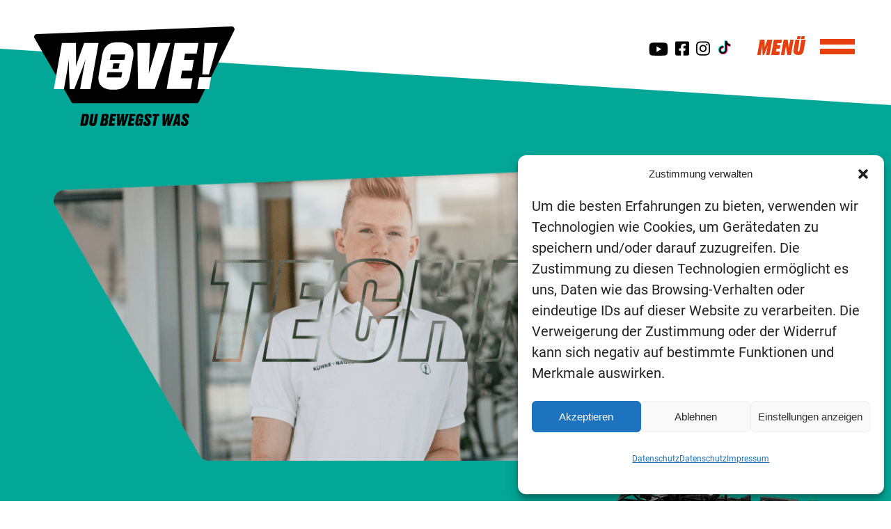

--- FILE ---
content_type: text/css
request_url: https://www.move-your-future.de/wp-content/themes/child-theme/style.css?ver=4.27.5
body_size: 7221
content:
/*
 Theme Name:     MOVE! Divi-Child
 Theme URI:      http://www.elegantthemes.com
 Description:  	 MOVE! Divi-Child Theme
 Author:         aceArt
 Author URI:     https://aceart.de
 Template:       Divi
 Version:        1.0.0
*/
 
/* =Ab hier kannst du deine CSS-Anpassungen eintragen
------------------------------------------------------- */

@font-face {
	font-family: 'Druk Text Web Italic';
	src: url('/wp-content/themes/child-theme/fonts/DrukText-SuperItalic-Web.woff2') format('woff2'),
	url('/wp-content/themes/child-theme/fonts/DrukText-SuperItalic-Web.woff') format('woff');
}

@font-face {
	font-family: 'Druk Text Web';
	src: url('/wp-content/themes/child-theme/fonts/DrukText-Super-Web.woff2') format('woff2'),
	url('/wp-content/themes/child-theme/fonts/DrukText-Super-Web.woff') format('woff');
}

@font-face {
	font-family: 'Roboto';
	src: url('/wp-content/themes/child-theme/fonts/Roboto-Regular.ttf') format('truetype');
}

@font-face {
	font-family: 'Roboto Black';
	src: url('/wp-content/themes/child-theme/fonts/Roboto-Black.ttf') format('truetype');
}

h1 {
	font-family: 'Druk Text Web Italic';
	font-size:80px;
	text-transform: uppercase;
	padding-bottom: 0px;
}

h2 {
	font-family: 'Druk Text Web Italic';
	font-size:20px;
	text-transform: uppercase;
}

h3 {
	font-family: 'Druk Text Web Italic';
	font-size:80px;
	text-transform: uppercase;
	padding-bottom: 0px;
}

h4 {
	font-family: 'Druk Text Web Italic';
	font-size:20px;
	text-transform: uppercase;
}

p{
	font-family: 'Roboto';
	font-size:20px;
	line-height: 30px;
}

p a{
	text-decoration: underline;
	color:inherit;
	font-family: 'Roboto Black';
}

p a:hover {
	color:#000;	
 	transition: 0.5s;
}

p strong, b{
	font-family: 'Roboto Black';
}

ul {
	list-style-position: inside;
	padding: 0 0 21px 0em !important;
	font-family:"Roboto";
	font-size:20px;
	padding-bottom:30px;
	line-height: 30px;
	padding-top:10px !important;
	list-style-position: outside;
	margin-left:20px;
}

input::placeholder,
input::-webkit-input-placeholder,
input:focus::-webkit-input-placeholder {
    color: #E73F0F!important;
    opacity:1;
}

li::marker{
	margin-right:2px;
}

.et_pb_header_toggle :before {
	content:"Men";
	display:block;
	width:100px;
	height:100px;
}

.bold-text p{
	font-family: 'Druk Text Web Italic';
	text-transform: uppercase;
	font-size: 30px;
}

/*menu bar*/
.et_header_style_fullscreen .et_slide_in_menu_container.et_pb_fullscreen_menu_opened{
	opacity: 1 !important;
}

#et-top-navigation{
	position: relative;
}

#et-top-navigation:before{
	content:"MENÜ";
	position: absolute;
	left:-90px;
	font-size:30px;
	font-family: 'Druk Text Web Italic';
	color:#E73F0F;
}

.et-fixed-header #et-top-navigation:before{
	color:#fff;
}

.mobile_menu_bar{
	padding-right:30px;
}

.et_header_style_fullscreen .et_slide_in_menu_container span.mobile_menu_bar.et_toggle_fullscreen_menu:after{
	content:"";
	background-image: url("/wp-content/uploads/2020/10/menu_close.svg");
	background-size: 50px;
	width: 50px;
	height:46px;
	display: inline-block;
	background-repeat: no-repeat;
	margin-right:7px;
	font-size: 70px !important;
	margin:-10px;
}

.et_header_style_fullscreen .et_slide_in_menu_container span.mobile_menu_bar.et_toggle_fullscreen_menu:before{
	content:"MENÜ";
	margin-right:7px;
	font-size: 30px !important;
	color:#fff;
	font-family: 'Druk Text Web Italic' !important;
	margin-right:40px;
}

.et_header_style_fullscreen .et_slide_in_menu_container span.mobile_menu_bar.et_toggle_fullscreen_menu{
	margin-top:20px;
	margin-right:30px;
}

.mobile_menu_bar:before {
	content:"";
	background-image: url("/wp-content/uploads/2020/10/menu.svg");
	background-size: 50px;
	width: 50px;
	height:25px;
	display: inline-block;
	background-repeat: no-repeat;
	margin-right:7px;
	font-size: 70px !important;
}

.mobile_menu_bar.et_toggle_fullscreen_menu{
	transition: 0s;
}


@media only screen and (min-width: 981px){
	body.et_header_style_slide #et-top-navigation, 
	body.et_header_style_fullscreen #et-top-navigation {
	    padding: 18px 0 100px 0!important;
	}
}

.et-fixed-header .mobile_menu_bar:before {
	content:"";
	background-image: url("/wp-content/uploads/2020/10/w-menu.svg");
}

/*.et_pb_fullscreen_menu_opened .mobile_menu_bar.et_toggle_fullscreen_menu:before{
	content:"MENÜ";
	position: absolute;
	left:-90px;
	font-size:30px;
	font-family: 'Druk Text Web Italic';
	color:#E73F0F;
}*/

/**change logo on scroll**/
.et-fixed-header #logo {
	content: url('/wp-content/uploads/2020/09/sticky_logo_move_schwarz-1.svg');
}

#et-top-navigation span.mobile_menu_bar:before, 
#et-top-navigation span.mobile_menu_bar:after {
	color: #E73F0F !important;
}

.et-fixed-header #et-top-navigation span.mobile_menu_bar:before, 
.et-fixed-header #et-top-navigation span.mobile_menu_bar:after {
	color: #fff !important;
}

#mobile_menu_slide li a {
	font-size:80px;
	text-decoration: none;
	font-family: 'Druk Text Web Italic';
	line-height:80px;
	text-transform: uppercase;
	color:#000 !important;
}

#mobile_menu_slide li a:hover {
	color:#fff !important;
	opacity: 1;
}

.footer-visual p{
	font-family: 'Roboto';
	font-size:14px;
	line-height: 24px;
}

.footer-visual p a{
 	transition: 0.5s;
}

.footer-visual p a:hover{
	color:#E73F0F;	
 	transition: 0.5s;
}

.job-slide p{
	font-family: 'Druk Text Web Italic';
	font-size:30px;
	text-transform: uppercase;
	text-decoration: underline;
	line-height: 40px;
}

#main-footer .container {
	display: none;
}

#main-header .container {
	max-width: 1770px;
	width:93%;
	margin-top:38px;
	padding-right: 25px;
}

#main-header.et-fixed-header .container{
	margin-top:0px;
}

#main-header.et-fixed-header img{
	height:40px;
}

.et_header_style_fullscreen #et-top-navigation{
	padding-top:0px;
}

.objectimage-slide {
	position:absolute;
	right:0;
	bottom:70px;
	max-width: 726px;
    width: 40%;
}

.et_pb_blog_grid p.post-meta{
	color:#E73F0F;
	font-size:16px;
	font-weight: bold;
	line-height:16px;
	margin-bottom: 0px;
	margin-top:30px;
}

.et_pb_blog_grid .entry-title a{
	font-size:30px;
	text-decoration: underline;
	color:#000;	
	line-height: 40px;
}

.et_pb_blog_grid article {
	border-radius:2%;
	padding-bottom: 30px !important;
}

.entry-featured-image-url img {
	border-top-right-radius:2%;
	border-top-left-radius:2%;
}


/*Berufe*/

.beruf-objectimage-slide {
	position:absolute;
	right:0;
	bottom:-125px;
}

.berufe-icon  {
	margin-bottom:90px !important;
}

.berufe-icon img {
	width:72px;
	margin-bottom:10px;
}

.berufe-informationstext .et_pb_blurb_container{
	padding:35px;
	padding-top:0px;
	/*height: 230px;*/
}

.berufe-informationstext .et_pb_blurb_content{
	max-width:initial;
}

.berufe-informationstext .et_pb_blurb_container p{
	font-size:16px;
	line-height:26px;
}

.berufe-informationstext h4.et_pb_module_header{
	padding-bottom:20px;
}

.Layout-pack-9-style3 .swiper-slide {
	border:none;
}

.modul-berufe .et_pb_gutters3 .et_pb_column, .et_pb_gutters3.et_pb_row .et_pb_column{
	margin-right:3.5%;
}

/*kaufmann/-frau Logistik*/

.kauf-log-title h4{
	font-size:30px;
	padding-bottom:35px;
}

.kauf-log-title .et_pb_main_blurb_image{
	margin-bottom:0px;
}


/*Rotate*/

.rotate-circle {
  animation: rotation 20s infinite linear;
}

@keyframes rotation {
  from {
    transform: rotate(0deg);
  }
  to {
    transform: rotate(359deg);
  }
}

/*Kampagne*/
.support img{
	width:155px;
	height: auto;
	margin:auto;
}

.support .et_pb_row {
	/*box-shadow: 10px 10px 40px 0px rgba(0,0,0,0.25);*/
	box-shadow: 0 0px 7px 0px rgba(0,0,0,0.2);
	margin-bottom:12px;
	display: flex;
    align-items: center;
    border-radius: 6%;
    float:left;
    margin:5px;
}

.support .et_pb_row .et_pb_image_wrap {
	display: flex;
    align-items: center;
}

/*Socialwall */

.checkin-color-1{
	background-color: #e4e4e4 !important;
	border-radius:3%;
}

/*startseite blog*/
.blog-startseite p {
	font-size:16px;
	line-height:26px;
}

.blog-startseite .et_pb_blog_grid .et_pb_post {
	min-height:590px;
}

.et_slide_in_menu_container.et_pb_fullscreen_menu_opened.et_pb_fullscreen_menu_animated{
	transition: 0.2s;
}

.et_pb_fullscreen_menu_opened  #mobile_menu_slide li.social {
    width: 10%;
    float: left;
    margin: auto;
    display: contents;
}

.et_pb_fullscreen_menu_opened  #mobile_menu_slide li.social a{
	margin:0 20px;
}

/*blog*/
.column.size-1of3 {
	width:31.8% !important;
	margin-right:1.5% !important;
}

.column.size-1of3 h2{
	padding-bottom:0px;
	padding:0 20px;
}
.column.size-1of3 p {
	padding:0 20px;
}

/*header slider */

.header-slider-yellow {
	padding-top:160px !important;
}

.center-header{
	display: flex;
    justify-content: center;
    align-items: center;
}

.cwp_et_pb_layout_slider_standard_0 .swiper-bullets {
	bottom: 44% !important;
    transform: rotate(90deg) !important;
    right: -30px !important;
    position: absolute !important;
    left: initial !important;
}

.slider-bull .swiper-container{
	padding-bottom:40px !important;
}

.cwp_et_pb_layout_slider_standard_0 .swiper-bullets .swiper-pagination-bullet {
	border-radius: 50% !important;
}

.cwp_et_pb_layout_slider_standard_0 .swiper-bullets .swiper-pagination-bullet.swiper-pagination-bullet-active{
	border-radius: 50% !important;
	width:7px !important;
}
/*jobssearch*/

.jobs-detail-search .showing_jobs.wp-job-manager-showing-all{
	display: none !important;
}
.jobs-detail-search .search_jobs{
	display: none;
}

.job_listing-template-default .job-manager-message{
	position: absolute;
    top: 540px;
    left: 19%;
}

.borlabs-cookie-bct.bc-bct-video.bc-bct-youtube{
	margin:auto !important;
}

/* needed so that drop down overlays next sections content */
div.et_pb_section_2 {
   z-index: 999;
}

.ace-jobs-search-wrapper #selector, .ace-jobs-search-wrapper .job_select {
   cursor: pointer;
}

.ace-jobs-search-wrapper .wrapper {
   display: none;
   position: absolute;
}

.ace-jobs-search-wrapper form{
	display: flex;
}

.ace-jobs-search-wrapper select{
	font-family: 'Druk Text Web';
	width:40%;
	margin-right:30px;
	height:55px;
	color: #E73F0F;
    font-weight: bold;
    font-size: 20px;
    text-transform: uppercase;
    border-radius: 5px;
}

.ace-jobs-search-wrapper .select-wrapper{
	z-index:200;
	margin-top:50px;
	padding:13px;
}

.ace-jobs-search-wrapper #selector{
	width:48%;
	background: #fff;
    border-radius: 5px;
    margin-right: 3%;
    display: flex;
    align-items: center;
    padding: 10px;
}


.ace-jobs-search-wrapper input[type=text]{
	font-family: 'Druk Text Web';
	width:40%;
	margin-right:30px;
	height:55px;
	color: #E73F0F;
    font-weight: bold;
    font-size: 20px;
    text-transform: uppercase;
    border-radius: 5px;
    padding-left:10px;
}

.ace-jobs-search-wrapper input[type=submit]{
	font-family: 'Druk Text Web';
	width: 170px;
    height: 55px;
    background: #E73F0F;
    color: #fff;
    font-weight: bold;
    font-size: 20px;
    text-transform: uppercase;
    border-radius: 5px;
    border:none;
}

/*.ace-jobs-search-wrapper .dropdown-option input[type=checkbox]{
	display: block;
  position: relative;
  padding-left: 35px;
  margin-bottom: 12px;
  cursor: pointer;
  font-size: 22px;
  width:20px;
  height:20px;
}
*/

.ace-jobs-search-wrapper input[type="checkbox"] {
  display:none;
}

.ace-jobs-search-wrapper input[type="checkbox"] + label::before{
	content: "";
	width: 22px;
	height: 20px;
	background-image: url("/wp-content/uploads/2020/10/unchecked.svg");
	display: inline-block;
	background-repeat: no-repeat;
	float: left;
	margin-right: 5px;
	cursor: pointer;
}

.ace-jobs-search-wrapper input[type="checkbox"]:checked+label:before{
	background-image: url("/wp-content/uploads/2020/10/checked.svg");
}
.ace-jobs-search-wrapper .job_select {
	font-family: 'Druk Text Web';
    color: #E73F0F;
    font-weight: bold;
    font-size: 20px;
    text-transform: uppercase;
}

.ace-jobs-search-wrapper .select-wrapper {
	background-color:#fff;
	display: grid;
	font-size: 16px;
}

.ace-jobs-search-wrapper .dropdown-option{
	margin-bottom:10px;
}

#ace-social-icons {
	display: flex;
    right: 180px;
    position: absolute;
    top: 20px;
}
#ace-social-icons .social-icon{
	margin:0 5px;
}

.et-fixed-header #ace-social-icons{
	top:5px;
} 

.et_mobile_menu li.social a{
	font-size:30px !important;
	line-height: 20px !important;
}

/*JOBS*/

td a {
	font-family: 'Roboto';
	font-size:20px;
	line-height: 30px;
	color: #999999!important;
}

li.job_listing a{
	width:100%;
	height: 200px;
}

.job_listing ul.meta {
	padding-right:20px !important;
}
.job_listings li,
.job_listings li a:hover {
	background-color: #F1F1F1 !important;
}

.job_listings li.date {
	font-size: 16px;
}

ul.job_listings li.job_listing a {
	padding: 2em 1em 1em 2em;
}

ul.job_listings li.job_listing a div.location{
	float: left;
    width: 55%;
    padding: 0 0 0 120px;
    line-height: 1.5em;
    font-size:16px;
    color: #000;
    text-align: left;
}

.position h3,
.company strong {
	color:#000;
}


ul.job_listings li.job_listing a div.position{
	padding-left:120px;
	/*padding-top:15px;*/
}

.job_listings li ul.meta{
	position: absolute;
    top: 0;
    right: 0;
    background:transparent;
}

.job_listings .company{
	font-size:16px;
}

.company .tagline{
	display: none;
}
.company .phone:before {
	content:"";
	background-image: url("/wp-content/uploads/2020/10/phone-alt.svg");
	background-size:15px;
	display: inline-block;
	width: 15px;
	height:15px;
	background-repeat: no-repeat;
	margin-right: 20px;
}

.company .mail:before {
	content:"";
	background-image: url("/wp-content/uploads/2020/10/envelope.svg");
	background-size:14px;
	display: inline-block;
	width: 15px;
	height:15px;
	background-repeat: no-repeat;
	margin-right: 20px;
}

.company .instagram:before {
	content:"";
	background-image: url("/wp-content/uploads/2020/10/instagram.svg");
	background-size:14px;
	display: inline-block;
	width: 15px;
	height:15px;
	background-repeat: no-repeat;
	margin-right: 20px;
}

.company .facebook:before {
   content:"";
   background-image: url("/wp-content/uploads/2020/10/facebook-square.svg");
   background-size:14px;
   display: inline-block;
   width: 15px;
   height:15px;
   background-repeat: no-repeat;
   margin-right: 20px;
}

.company .youtube:before {
   content:"";
   background-image: url("/wp-content/uploads/2020/10/youtube.svg");
   background-size:14px;
   display: inline-block;
   width: 15px;
   height:15px;
   background-repeat: no-repeat;
   margin-right: 20px;
}


.single_job_listing .company .website:before{
	margin-right: 15px;
}

.company .website a.website:before {
	display: none;
}

.user-register-section .user-registration.ur-frontend-form  {
	border:none;
	padding: 0px;
}

.user-registration.ur-frontend-form{
	margin-top:20px;
}

.ur-form-grid.ur-grid-1,
.ur-form-grid.ur-grid-2{
	padding-left:0px !important;
	margin-bottom:10px !important;
}

.swiper-container {
	padding-bottom:0px !important;
}

.hide-form .ur-label{
	display: none !important;
}

.user-register-section .form-row input{
	font-family: 'Druk Text Web';
    margin-right: 30px;
    height: 55px;
    color: #000;
    font-weight: bold;
    font-size: 20px;
    text-transform: uppercase;
    border-radius: 5px !important;
    border:none;
}

.user-register-section .ur-submit-button{
	font-family: 'Druk Text Web';
    margin-right: 30px;
    height: 55px;
    color: #fff;
    font-weight: bold;
    font-size: 20px;
    text-transform: uppercase;
    border-radius: 5px !important;
    border:none;
    background-color: #000;
}

button.details-button{
	font-family: 'Druk Text Web';
    height: 40px;
    color: #fff;
    font-weight: bold;
    font-size: 20px;
    text-transform: uppercase;
    border-radius: 5px !important;
    border:none;
    background-color: #E73F0F;
}

.user-register-section .ur-button-container{
	margin-top:0;
	height:55px;
}

.user-register-section .ur-form-row {
	width:70%;
}

.user-register-section form {
	display: flex;
}

.user-register-section input::-webkit-input-placeholder,
.user-register-section input:focus::-webkit-input-placeholder {
    color: #000;
}



/*Blog*/

.post-template-default h1{
	font-family: 'Druk Text Web Italic';
    font-size: 48px;
    text-transform: uppercase;
    padding-bottom: 0px;
    color:#E73F0F;
}

.post-template-default h4.et_pb_module_header{
	font-family: 'Druk Text Web Italic';
    color:#E73F0F;
    padding-bottom: 0px;
}

.post-template-default .blog-header-title{
	font-family: 'Druk Text Web Italic';
	font-size:80px;
	text-transform: uppercase;
	padding-bottom: 0px;
}

.post-template-default .widget_search input#s{
	width:235px;	
	border-radius: 6px;
	border:2px solid #999999;
}

.post-template-default .widget_search input#searchsubmit{
	color:#fff;
	background:#E73F0F;
	border:none;
	border-radius: 6px;
	font-family: 'Druk Text Web';
	text-transform: uppercase;
}

.post-template-default .et_pb_comments_module{
	margin-top:200px;
}

form #et_pb_submit{
	color:#fff;
	background:#E73F0F;
	border:none;
	border-radius: 6px;
	font-family: 'Druk Text Web';
	text-transform: uppercase;
}

.post-template-default p{
	font-size:16px;
	line-height: 28px;
}

.post-template-default li {
	font-size:16px;
	line-height: 28px;
}

.post-template-default h3{
	font-size:20px;
	line-height: 22px;
	color:#E73F0F;
	padding-bottom:7px;
}

.blog-beitragsseite ul li a{
	font-size:16px;
}

li.recentcomments {
	font-size:16px;
}

.schraeg-slider .et-pb-controllers{
    position: absolute;
    right: 0;
    top: 43%;
    transform:rotate(90deg);
    bottom:60%;
    width:initial;
    text-align: initial;
    left: initial;
}

/*stellenboerse*/

ul.job_listings {
	border-top: none;
}

.berufe-suche .job_filters,
.berufe-suche .showing_jobs.wp-job-manager-showing-all,
.berufe-suche .job_types {
	display: none;
}

.job_listings .job_listing,
.job_listings .job_listing:hover {
	margin-bottom:20px !important;
	border-radius: 6px;
	height:200px;
	display: flex;
	align-items:center;
}

.job_listings .job_listing img{
	width: 120px !important;
	height:120px !important;
	background-color: #fff;
	border-radius: 50%;
	padding:10px;
}

.et_pb_post.job_listing .entry-content{
	padding-top:22px;
}


/*job manager*/
.job-manager-application-form.job-manager-form {
	display: flex;
	flex-wrap: wrap;
}

.job-manager-form fieldset {
	width:48%;
	margin-right: 2%;
}

.job-manager-form fieldset label{
	font-size:20px;
	font-family: 'Roboto';
}

.job-manager-form input[type=text]{
	border-radius: 6px;
	height:45px;
}

.job_listing-template-default article .et_post_meta_wrapper {
	display: none;
}

.container.jobs-header {
	padding-top:48px !important;
}

.job_listings span.gjm-distance-wrapper{
	font-size:16px;
	text-align:right;
}

.job-listing-meta .location {
	display: flex;
	margin-right:2%;
	align-content: center;
}

.job-listing-meta .location a{
	color: #000;
}

.job-listing-meta .job-type {
	display: flex;
	align-items: center;	
	margin-right:2%;
	color: #000 !important;
}

.job-listing-meta .date-posted {
	display: flex;
	align-items: center;	
}

.job-listing-meta .job-type:before {
	content:"";
	background-image: url("/wp-content/uploads/2020/10/graduation-cap.svg");
	background-size: 20px;
	width: 20px;
	height:15px;
	display: inline-block;
	background-repeat: no-repeat;
	margin-right:7px;
}

.job-listing-meta .location:before {
	content:"";
	background-image: url("/wp-content/uploads/2020/10/map-marker-alt.svg");
	background-size: 13px;
	width: 15px;
	height:18px;
	display: inline-block;
	background-repeat: no-repeat;
	margin-right:7px;
}

.job-listing-meta .date-posted:before {
	content:"";
	background-image: url("/wp-content/uploads/2020/10/calendar-alt.svg");
	background-size: 13px;
	width: 15px;
	height:18px;
	display: inline-block;
	background-repeat: no-repeat;
	margin-right:7px;
}

.single_job_sidebar .form_headline{
    font-size: 40px;
	font-family: 'Druk Text Web Italic';
    color: #E74010;
    padding-bottom: 50px !important;
    text-transform: uppercase;
}

.single_job_sidebar .small-info{
	width:100%;
}


.job_listing_preview.single_job_listing{
	width:100%;
}

.single_job_listing_header {
	height: 460px;
    background-color: #E73F0F;
    margin-bottom: 100px;
    clip-path: polygon(0 0, 0 100%, 100% 100%, 100% 18%, 0 0);
}

.single_job_listing_header h1{
	text-align: center;
	font-size:30px;
	padding-top:200px;
	padding-bottom: 50px;
	color: #000;
	text-decoration: underline;
}

.single_job_listing_header .job-listing-meta.meta{
	display: flex;
	justify-content: center;
}

.single_job_listing_wrapper {
	display: flex;
}

.single_job_listing_wrapper .job_description{
	margin-top:20px;
}

.job_listing-template-default .container{
	/*max-width: 1170px;*/
	max-width: 1920px;
    width: 100%;
}

.job_listing-template-default .container:before{
	background-color: transparent !important;
}
.single_job_listing_wrapper{
	max-width: 1170px;
	margin: auto;
}

.job_description h3{
	font-size:20px;
	color: #E74010;
}

.job_description p,
.job_description li
{
	font-size:16px;
	font-weight:400;
}

/*color*/
.job_listings ul.job_listings li.job_listing a .meta{
	width:30%;
	height:100%;
	padding-top:40px !important;
}

.job-type.fachkraft-fuer-lagerlogistik-fachlagerist-in{
	color:#7F539D;
	line-height:20px;
}

.job-type.berufskraftfahrer-in{
	color:#009FE3;
	line-height:20px;
}

.job-type.duales-studium-bwl-spedition-transport-und-logistik{
	color:#E50063;
	line-height:20px;
}

.job-type.fachinformatiker-in-fuer-systemintegration{
	color:#03A595;
	line-height:20px;
}

.job-type.fachkraft-fuer-moebel-kuechen-und-umzugsservice{
	color:#279B37;
	line-height:20px;
}

.job-type.kauffrau-mann-fuer-kurier-express-und-postdienstleistungen	{
	color:#F18700;
	line-height:20px;
}

.job-type.kauffrau-mann-fuer-spedition-und-logistikdienstleistungen	{
	color:#FFD500;
	line-height:20px;
}


.single_job_listing_header .job-type.fachkraft-fuer-lagerlogistik-fachlagerist-in,
.single_job_listing_header .job-type.berufskraftfahrer-in,
.single_job_listing_header .job-type.duales-studium-bwl-spedition-transport-und-logistik,
.single_job_listing_header .job-type.fachkraft-fuer-moebel-kuechen-und-umzugsservice,
.single_job_listing_header .job-type.kauffrau-mann-fuer-kurier-express-und-postdienstleistungen,
.single_job_listing_header .job-type.kauffrau-mann-fuer-spedition-und-logistikdienstleistungen	{
	color:#000;
}


/** make application form full screen */
.application_details {
   display: block;
   position: fixed;
   top: 0;
   left: 0;
   bottom: 0;
   overflow-y: scroll;
   z-index: 99999;
   background: white;
   padding: 80px;
}

.single_job_sidebar .application_button.button {
	height: 55px;
	width:100%;
    min-width: 370px;
    background: #E74010;
    border: none;
    border-radius: 6px;
    color: #fff;
    font-size:20px;
    text-transform: uppercase;
    font-family: 'Druk Text Web';
}

.single_job_listing {
	margin-right:30px;
	width:80%;
	margin-bottom:20px;
}

.single_job_listing .company {
	background: #F1F1F1;
	border-radius:6px;
	padding:40px;
}

.single_job_listing .company-meta{
	margin-left: 130px;
}

.single_job_listing .company img {
	width: 90px;
    height: auto;
    padding: 20px;
    background: #fff;
    border-radius: 50%;
    position: relative;
    margin-right:40px;
}

.company-meta .name {
	font-family: 'Roboto Black';
	margin:0 !important;
	padding: 0 !important;
}

.company-meta a {
	color: #000;
}

.single_job_wrapup h3 {	
	font-family: 'Roboto Black';
	font-size:20px;
	color: #E74010;
	margin-bottom:20px;
	text-transform: initial;
}

.single_job_wrapup {
	background-color: #F1F1F1;
	border-radius:6px;
	padding:20px;
	margin-top: 30px;
}

.single_job_wrapup .title{
	font-size:16px;
	font-family: 'Roboto Black';
	padding-bottom: 0px;
}

.single_job_wrapup .content{
	font-size:16px;
	font-family: 'Roboto';
}

/*ausschreibung*/
.job-einstellen .job-manager-form fieldset {
	width:80%;
	margin-right: 2%;
}

.job-einstellen .fieldset-company_twitter,
.job-einstellen .fieldset-company_tagline{
	display: none;
}

.wallsio-iframe .powered-by{
	background:transparent;
}

/*.berufs-slider .swiper-bullets {
	bottom: 44% !important;
    transform: rotate(90deg) !important;
    right: -30px !important;
    position: absolute !important;
    left: initial !important;
}
*/
.berufs-slider .swiper-bullets .swiper-pagination-bullet {
    border-radius: 50% !important;
    background: #eee !important;
    width: 7px !important;
    height: 7px !important;
}

.berufs-slider .swiper-bullets  .swiper-pagination-bullet.swiper-pagination-bullet-active{
	border-radius: 50% !important;
	width:7px !important;	
	background: #000 !important;  
	width: 7px !important;
    height: 7px !important;
}

/*.berufs-slider .swiper-container{
	margin-right:-100px;
}
*/
.account-sign-in .button{
	background-color: transparent;
	color: #000;
}

.et_pb_blog_grid .et_pb_post{
	border:1px solid #fff;
}

.job-manager-form .button {
    font-family: 'Druk Text Web';
    width: 180px;
    height: 55px;
    background: #E73F0F;
    color: #fff;
    font-weight: bold;
    font-size: 16px;
    text-transform: uppercase;
    border-radius: 5px;
    border: none;
    margin-bottom:10px;
}

.button.wp_job_manager_send_application_button.cancel{
    font-family: 'Druk Text Web';
    width: 180px;
    height: 55px;
    background: #3a3a3a;
    color: #fff;
    font-weight: bold;
    font-size: 16px;
    text-transform: uppercase;
    border-radius: 5px;
    border: none;
    margin-bottom:10px;
}

#job-manager-job-dashboard th,
#job-manager-job-dashboard td{
	padding-left:14px !important;
}

/*.stellenboerse-icon .et_pb_column{
	display: flex;
}*/

.stellenboerse-icon .et_pb_module.et_pb_blurb{
	width:31%;
	margin-right:2% !important;
	float: left;
	height:240px;
}

.stellenboerse-icon .et_pb_module.et_pb_blurb:nth-child(3),
.stellenboerse-icon .et_pb_module.et_pb_blurb:nth-child(6){
	margin-right:0px;
}

.stellenboerse-icon img{
	width:94px;
}

.stellenboerse-job .job_filters.gjm-features-enabled{
	display: none;
}


.load_more_jobs,
.load_more_jobs:hover {
    font-family: 'Druk Text Web';
    width: 250px;
    margin: auto;
    height: 45px;
    display: flex;
    align-items: center;
    background-color: #E73F0F !important;
    color: #fff;
    font-size: 15px;
    text-transform: uppercase;
    border-radius: 5px;
    border-bottom: none !important;
}


#widget_recent_jobs-2 .job_listings li{
	background-color:transparent !important;
}

#widget_recent_jobs-2 .job_listings li a, 
#widget_recent_jobs-2 .job_listings li a:hover{
	 height:initial !important;
	 padding-top:0px;
}

#widget_recent_jobs-2 .job_listings li ul.meta{
	position: relative;
}

#widget_recent_jobs-2 .job_listings .job_listing{
	height:initial !important;
}

#widget_recent_jobs-2 ul.job_listings li.job_listing a .meta{
	float: initial;
	width: 100% !important;
	text-align: left;
}

#widget_recent_jobs-2 ul.job_listings li.job_listing a div.position{
	padding-left: 0 !important;
	width: 100%;
}

footer a {
	text-decoration: none;
}

footer h4{
	padding-bottom:0px !important;
}

footer .et_pb_gutters3 .et_pb_column_1_4.et_pb_column_3_tb_footer {
	width:32%;
	margin-right: 2%;
}

footer .et_pb_gutters3 .et_pb_column_1_4.et_pb_column_4_tb_footer {
	width:15%;
	margin-right: 2%;
}

footer .et_pb_gutters3 .et_pb_column_1_4.et_pb_column_5_tb_footer {
	width:15%;
	margin-right: 2%;
}

footer .et_pb_gutters3 .et_pb_column_1_4.et_pb_column_6_tb_footer {
	width:32%;   
	margin-right: 2%;
}

.rm-form-container{
	display: flex;
	margin-left:0px;
	padding-top:0!important;
}

.rm-form-container [rel=button]{
	margin-left:10px;
}

.rm-form-container label {
	display: none;
}

.rm-form-container input[type="text"] {
    font-family: 'Druk Text Web';
    width: 100%;
    margin-right: 30px;
    height: 45px;
    color: #E73F0F;
    font-weight: bold;
    font-size: 15px;
    text-transform: uppercase;
    border-radius: 5px;
}

.rm-form-container input[type="submit"] {
	font-family: 'Druk Text Web';
    width: 120px;
    height: 45px;
    background: #E73F0F;
    color: #fff;
    font-weight: bold;
    font-size: 15px;
    text-transform: uppercase;
    border-radius: 5px;
    border: none;
}

.slider-bull .swiper-bullets{
	bottom:-10px !important;
}

.checkin-color-1 {
	color:#F1F1F1 !important;
}

.beruf-teaser .swiper-slide {
	width: 32% !important;
}

.user-registration-error{
	color:#fff;
}

.user-registration-message{
	color:#fff !important;
}

.ur-message.user-registration-message{
	width: 100%;
    position: absolute;
    top: 0;
    background: #000;
    margin-top: 0 !important;
    display: inline-flex;
}

.ur-button-container button {
	margin-right:0px;
	width: 100%;
}

.menu-logo-pos img {
	width:288.05px;
	height:150px;
}

.menu-logo-pos{
	position: absolute;
    left: 52px;
    top: 5px;
}

.top-slider{
	padding-top:160px !important;
}

.beruf-objectimage-slide.berufskraftfahrer{
	width:35%;
}

.beruf-objectimage-slide.logistikdienstleistungen{
	width:35%;
}

.beruf-objectimage-slide.postdienstleistung{
	width:35%;
	bottom:-60;
}

.beruf-objectimage-slide.lagerist{
	width:35%;
}

.beruf-objectimage-slide.umzug{
	width:35%;
}

.beruf-objectimage-slide.fachinformatiker{
	width:35%;
}

.beruf-objectimage-slide.dualstudium{
	width:35%;
}

.beruf-fontimg{
	width: 60%;
}


@media (max-width:980px){

	#main-header .container {
		width:100%;
		margin-top:38px;
		padding-right: 25px;
	}

	#mobile_menu_slide li a{
		font-size:30px;
		line-height:30px;
	}

	.et_header_style_fullscreen  .et-fixed-header #et-top-navigation{
		padding-bottom:0px !important;
	}

	.et-fixed-header #et-top-navigation:before{
		margin-top:-2px;
	}

	.et-fixed-header .mobile_menu_bar:before{
		margin-top:4px;
	}

	.et-fixed-header #et-top-navigation .mobile_menu_bar{
		padding-bottom:0px;
	}

	#logo {
		height:60px !important;
		max-height:initial;
		margin-left: 20px;
    	margin-top: 7px;
	}

	#main-header.et-fixed-header img{
		height: 30px !important;
		margin-top: 0px;
	}

	.et_non_fixed_nav.et_transparent_nav #main-header, 
	.et_non_fixed_nav.et_transparent_nav #top-header, 
	.et_fixed_nav #main-header, .et_fixed_nav #top-header {
	    position: fixed;
	}

	#main-header.et-fixed-header .container{
	    background: #E73F0F;
	}

	.et_mobile_menu {
	    overflow: scroll !important;
	    max-height: 83vh;
	}

	#et-top-navigation:before{
		font-size:17px;
		left:-50px;
	}

	.mobile_menu_bar:before{
		background-size:25px;
		margin-top:6px;
	}

	.et_header_style_fullscreen .et_slide_in_menu_container span.mobile_menu_bar.et_toggle_fullscreen_menu:after{
		content:"";
		background-image: url("/wp-content/uploads/2020/10/menu_close.svg");
		background-size: 25px;
		width: 25px;
		height:30px;
		display: inline-block;
		background-repeat: no-repeat;
		margin-right:7px;
		font-size: 70px !important;
		margin:-10px;
	}

	.et_header_style_fullscreen .et_slide_in_menu_container span.mobile_menu_bar.et_toggle_fullscreen_menu:before{
		content:"MENÜ";
		margin-right:7px;
		font-size: 17px !important;
		color:#fff;
		font-family: 'Druk Text Web Italic' !important;
		margin-right:10px;
	}

	.et_header_style_fullscreen .et_slide_in_menu_container span.mobile_menu_bar.et_toggle_fullscreen_menu {
	    margin-top: 0px;
	    margin-right: 0px;
	}

	.et_pb_fullscreen_menu_opened #mobile_menu_slide li.social a{
		font-size:15px !important;
	}

	.user-register-section .ur-form-row{
		width: 100%;
	}
	.user-register-section form {
		display: block;
	}

	.ur-frontend-form .ur-button-container{
		padding:0px;
	}

	.user-register-section .ur-submit-button{
		margin-right:10px;
	}

	.blog-startseite .et_pb_blog_grid .et_pb_post {
		min-height:550px;
	}

	.berufe-informationstext h4{
		font-size:25px !important;
	}

	.beruf-teaser .swiper-slide {
    	width: 47% !important;
	}

	#et-top-navigation{
		padding-left:0px !important;
	}

	#ace-social-icons{
		display: none;
	}

	.objectimage-slide {
		bottom:110px;
		width:40%;
	}

	.support .et_pb_row {	
	    margin:3%;
	}

	.datenschutz-link.et_pb_text_align_left p{
		text-align:left !important;
	}

}

@media (max-width:767px){
	.support .et_pb_row {	
	    margin:2%;
	    width:28%;
	    height:160px;
	}

	.rm-form-container input[type="text"] {
	    margin-right: 0px;
	}

	ul.job_listings li.job_listing a img.company_logo{
		visibility: visible;
	}

	.padding-tops{
		padding-top:0px!important; 
	}


	h1 {
		font-family: 'Druk Text Web Italic';
		font-size:20px;
		text-transform: uppercase;
		padding-bottom: 0px;
	}

	h2 {
		font-family: 'Druk Text Web Italic';
		font-size:12.5px;
		text-transform: uppercase;
		padding-bottom: 0px;
	}

	h3 {
		font-family: 'Druk Text Web Italic';
		font-size:20px;
		text-transform: uppercase;
	}

	h4 {
		font-family: 'Druk Text Web Italic';
		font-size:12.5px;
		text-transform: uppercase;
		padding-bottom:10px;
	}

	p {
		font-size:12.5px;
		line-height: 20px;
	}

	ul {
		font-size:12.5px;
		line-height: 20px !important;
	}

	.cwp_et_pb_layout_slider_standard_0 .swiper-bullets {
		bottom: 25px !important;
	    transform: initial!important;
	    right: initial!important;
	    left: 33% !important;
	}

	.menu-logo-pos{
		width:120px;
	    left: 20px;
	    top: -45px;
	}


	.header-slider-yellow {
		padding-top:70px !important;
		width: 100%;
	}

	.kauf-log-title h4{
		font-size:20px;
		padding-bottom:initial;
	}

	.et_pb_top_inside_divider,
	.et_pb_bottom_inside_divider{
	    background-size: 100% 11px !important;
	    height:11px !important;
	}

	#mobile_menu_slide li a {
		font-size:30px;
		line-height:30px;
	}

	.job-slide p{
		font-size:20px;
		line-height: 25px;
	}

	.objectimage-slide {
		position:absolute;
		right:0;
		bottom:150px;
		width:45%;
	}

	.blog-startseite .et_pb_blog_grid .et_pb_post {
		min-height:380px;
	}

	/*Berufe*/

	.beruf-objectimage-slide {
		bottom:0px;
	}

	.beruf-objectimage-slide.lagerist{
		bottom:-29px;
	}

	.beruf-objectimage-slide.umzug{
		bottom:-60px;
	}

	.top-slider{
		padding-top:50px !important;
	}

	.berufe-icon img {
		width:50px;
	}

	.berufe-icon{
		margin-top:20px;
	}

	.berufe-icon h4{
		margin-bottom:7px;
	}

	.beruf-margin {
		margin-bottom:0px;
	}

	.ace-jobs-search-wrapper #selector{
		width:100%;
		margin-bottom: 20px;
 	   	height: 55px;
	}

	.ace-jobs-search-wrapper form{
		display: initial;
	}

	.ace-jobs-search-wrapper input[type=text]{
		width:100%;
		margin-bottom: 20px;
	}
	
	.ace-jobs-search-wrapper .select-wrapper{
   		margin-top: -25px;
	}

	.ace-jobs-search-wrapper .wrapper{
		width:100%;
	}

	.bold-text p{
		font-size:18px;
	}

	.et_pb_blog_grid .entry-title a{
		font-size:18px;
		line-height:20px;
	}

	.stellenboerse-icon .et_pb_module.et_pb_blurb{
		width:47%;
	}

	.single_job_listing_header .job-listing-meta.meta{
		display: block;
		text-align: center;
	}

	.job-listing-meta .date-posted,
	.job-listing-meta .location,
	.job-listing-meta .job-type{
		display: block;
	}

	.single_job_listing_wrapper{
		display: block;
	}

	.single_job_listing{
		order:2;
		width:90%;
		margin:auto;
	}

	.single_job_sidebar{
		width:90%;
		margin:auto;
	}

	.job-manager-form fieldset{
		width:100%;
	}

	.post-template-default h1 {
		font-size:30px;
	}

	.post-template-default .et_pb_row{
		margin:auto;
		width:90%;
	}

	.blog-startseite p{
		font-size:12px;
		line-height: 20px;
	}


	.footer-visual p{
		font-size:10px;
		line-height: 16px;
	}

	.datenschutz-link.et_pb_text_align_left{
		padding-top: 0px !important;
	}

	.vsl-footer {
		width:100% !important;
	}

	.follow-contact{
		width:45% !important;
		float:left;
		margin-bottom: 0px;
	}

	.newsletter-mob {
		margin-bottom:0px;
	}

	.rm-form-container{
		display: block;
	}

	.rm-form-container [rel=button]{
		margin-left: 0px;
	}

	.rm-form-container input[type="submit"]{
		width:100%;
		font-size:12.5px;
	}

	.rm-form ul li{
		margin-bottom:10px !important;
	}

	.user-register-section .form-row input{
		height:40px;
		font-size:12.5px;
	}

	.user-register-section .ur-submit-button{
		height:40px;
		font-size:12.5px;		
	}

	.berufe-page .objectimage-slide.organisation {
		bottom:125px !important;
	}

	.berufe-page .objectimage-slide.transport {
		bottom:55px !important;
	}

	.berufe-page .objectimage-slide.post {
		bottom:100px !important;
	}

	.berufe-page .objectimage-slide.ordnung {
		bottom:55px !important;
	}

	.berufe-page .objectimage-slide.umzug {
		bottom:55px !important;
	}

	.berufe-page .objectimage-slide.technik {
		bottom:100px !important;
	}

	.berufe-page .objectimage-slide.dual {
		bottom:75px !important;
	}

}

@media(max-width:500px) {
	.support .et_pb_row {	
	    margin:3%;
	    width:44%;
	    height:140px;
	}

	.berufe-informationstext .et_pb_blurb_container {
	    padding: 20px;
	    padding-top: 0px;
	   /* height: 200px;*/
	}

	.berufe-informationstext .et_pb_blurb_container p{
		line-height:20px;
	}

	.berufe-informationstext .et_pb_main_blurb_image{
		margin-bottom:20px;
	}

	.berufe-informationstext h4{
		font-size:20px !important;
	}

	.berufe-informationstext p{
		font-size:12px !important;
		line-height: 22px;
	}
	
	.beruf-teaser .swiper-slide{
		width:100% !important;
	}

	.blog-startseite .et_pb_post .entry-featured-image-url,
	.blog-startseite .et_pb_blog_grid .et_pb_image_container{
		margin-bottom:15px;
	}

	.blog-startseite .et_pb_blog_grid p.post-meta{
		margin-top:20px;
	}

	.blog-startseite .et_pb_blog_grid .et_pb_post{
		min-height: initial;
	}

	.stellenboerse-icon .et_pb_module.et_pb_blurb{
		width:100%;
	}

	.objectimage-slide.organisation {
		bottom:125px !important;
	}

	.objectimage-slide.transport {
		bottom:55px !important;
	}

	.objectimage-slide.post {
		bottom:12px !important;
	}

	.objectimage-slide.ordnung {
		bottom:75px !important;
	}

	.objectimage-slide.umzug {
		bottom:75px !important;
	}

	.objectimage-slide.technik {
		bottom:100px !important;
	}

	.objectimage-slide.ordnung {
		bottom:75px !important;
	}

	.objectimage-slide.dual {
		bottom:75px !important;
	}

	.job-manager-form fieldset label,
	.job-manager-form fieldset div.field{
		width: 100%;
	}	

	.application_details{
		padding:20px;
	}

	.application_details p {
		width:100%;
	}

	.button.wp_job_manager_send_application_button.cancel{
		width:100%;
	}

	.job-manager-form .button{
		width: 100%;
	}

	.bold-text p{
		font-size:12.5px;
	}

	.ace-jobs-search-wrapper #selector{
		height:40px;
		margin-bottom: 10px;
	}

	.ace-jobs-search-wrapper #search_location{
		height:40px;
	}

	.ace-jobs-search-wrapper .job_select{
		font-size:12.5px;
	}

	.ace-jobs-search-wrapper input[type=text]{
		font-size:12.5px;
		margin-bottom: 10px;
		margin-right:0px;
	}

	.ace-jobs-search-wrapper input[type=submit]{
		width: 100%;
    	height: 40px;
    	font-size:12.5px;
	}

	button.details-button{
		font-size:12.5px;
	}

	li.job_listing a{
		height: auto;
	}
	.job_listings .job_listing.type-job_listing a{
		display: block;
	}

	.job_listings .job_listing.type-job_listing .company_logo{
		width:60px !important;
		height:60px!important;
		float: initial;
		position: relative;
		margin-left:-13px;
	}

	ul.job_listings li.job_listing a div.position,
	ul.job_listings li.job_listing a div.location{
		float: initial;
		padding-left: 0px;
		width: 100%;
		font-size:16px;
	}

	ul.meta li{
		padding-bottom:10px;
	}

	ul.meta li.date{
		font-size:16px !important;
	}

	button.details-button{
		width:100%;
	}

	ul.meta li.job-type {
		font-size: 16px !important;
	}


	.job_listings .job_listing, .job_listings .job_listing:hover {
	    height: auto;
	}
	.job_listings ul.job_listings li.job_listing a .meta{
		width:100%;
		position: relative;
		padding-top:0px !important;
		float: left;
    	text-align: left;
	}

	.single_job_listing .company img{
		left:0;
		float: initial;
		margin-bottom:20px;
	}

	.single_job_listing .company-meta{
		margin-left: 0px;
	}


}

@media (max-width:400px) {
	.single_job_sidebar .application_button.button {
		width:100%;
	    min-width: initial;
	}

	.beruf-objectimage-slide.umzug{
		bottom:-25px;
	}

	.schraeg-slider .et-pb-controllers{
		position: absolute;
		bottom: 5%;
		left: 0;
		width: 100%;
		text-align: center;
		z-index: 10;
		height: 14px;
		top:initial;
		transform: none;
	}

}

--- FILE ---
content_type: application/javascript
request_url: https://www.move-your-future.de/wp-content/themes/child-theme/js/aceart_javascript.js?ver=1.1
body_size: 54
content:
//Javascript jQuery Snippets

// jobs dropdown show/hide
jQuery( document ).ready(function($) {
    $("#selector").click(function() {
       if($('#ace-search-wrapper').is(':visible')) {
          $('#ace-search-wrapper').fadeOut();
       } else {
          $('#ace-search-wrapper').fadeIn();
       }
    })
});


--- FILE ---
content_type: image/svg+xml
request_url: https://www.move-your-future.de/wp-content/uploads/2020/09/footer_logo_so-real.svg
body_size: 2767
content:
<?xml version="1.0" encoding="utf-8"?>
<!-- Generator: Adobe Illustrator 24.2.1, SVG Export Plug-In . SVG Version: 6.00 Build 0)  -->
<svg version="1.1" id="Ebene_1" xmlns="http://www.w3.org/2000/svg" xmlns:xlink="http://www.w3.org/1999/xlink" x="0px" y="0px"
	 viewBox="0 0 1629.9 566.9" style="enable-background:new 0 0 1629.9 566.9;" xml:space="preserve">
<style type="text/css">
	.st0{fill:#FFFFFF;}
	.st1{fill:#40BCCF;}
</style>
<g>
	<g>
		<path class="st0" d="M677.1,380.6c-13.6-10.7-20.5-25.2-20.5-43.6c0-1.9,0.2-5,0.6-9.2l1-6c0.2-1.1,0.7-2,1.4-2.7
			c0.7-0.7,1.6-1.1,2.7-1.1h42.8c1.1,0,1.9,0.4,2.5,1.1c0.6,0.7,0.8,1.6,0.6,2.7l-0.6,3.8c-0.9,7,1.8,13.1,8.1,18.2
			c6.2,5.2,15.1,7.8,26.5,7.8c9.7,0,17-2.3,21.7-6.8c4.8-4.6,7.1-9.6,7.1-15.1c0-5.1-2.2-9-6.7-11.9c-4.4-2.9-12.5-6.4-24.1-10.6
			l-7.3-2.5c-11.8-4.2-22.1-8.7-30.8-13.3c-8.7-4.7-16.1-11-22.4-19c-6.2-8-9.4-17.9-9.4-29.5c0-1.7,0.2-4.5,0.6-8.3
			c1.7-13.1,6.5-24.6,14.4-34.4c7.9-9.8,18.1-17.4,30.6-22.7c12.5-5.3,26.2-7.9,41.3-7.9c14.6,0,27.5,2.5,38.9,7.6
			c11.3,5.1,20.2,12.3,26.5,21.7c6.3,9.4,9.5,20.3,9.5,32.5c0,1.9-0.2,5-0.6,9.2l-0.6,4.5c0,1.1-0.4,2-1.3,2.7
			c-0.9,0.7-1.8,1.1-2.9,1.1h-42.5c-1.1,0-2-0.4-2.7-1.1c-0.7-0.7-1-1.6-0.8-2.7l0.3-2.2c0.8-7.4-1.5-14-7.1-19.7
			c-5.6-5.7-13.7-8.6-24.3-8.6c-8.7,0-15.6,2-20.6,5.9c-5.1,3.9-7.6,9.4-7.6,16.3c0,3.8,1.4,7.1,4.1,9.8c2.7,2.7,6.9,5.3,12.4,7.8
			c5.5,2.4,14,5.8,25.4,10c12.9,4.7,22.9,8.7,30,12.1c7.1,3.4,13.8,8.8,20,16.3s9.4,17.2,9.4,29c0,1.7-0.2,4.4-0.6,8.2
			c-2.5,20.5-11.9,36.8-28.1,48.7c-16.2,12-36.5,17.9-61.1,17.9C709.4,396.6,690.7,391.2,677.1,380.6z"/>
		<path class="st0" d="M863.4,378.5c-13.3-12.7-20-29.8-20-51.4c0-5.3,0.2-9.4,0.6-12.4l7.9-63.5c1.9-16.1,7.1-30.3,15.7-42.7
			c8.6-12.4,19.6-22,33-28.9c13.4-6.9,28.4-10.3,44.9-10.3c15.2,0,28.4,2.9,39.7,8.6c11.2,5.7,19.8,13.8,25.9,24.3
			c6,10.5,9,22.7,9,36.6c0,5.5-0.2,9.6-0.6,12.4l-7.6,63.5c-1.9,16.5-7.1,31-15.7,43.5c-8.6,12.5-19.6,22.2-33.2,29
			c-13.5,6.9-28.7,10.3-45.4,10.3C894.8,397.5,876.7,391.2,863.4,378.5z M948.2,342.5c6.9-6.7,10.9-15.4,12.2-26.2l8.2-65.7
			c0.2-1.3,0.3-3.2,0.3-5.7c0-9.3-2.6-16.7-7.8-22.2c-5.2-5.5-12.2-8.2-21.1-8.2c-9.7,0-18,3.3-24.9,10
			c-6.9,6.7-10.9,15.4-12.2,26.2l-7.9,65.7c-0.2,1.5-0.3,3.6-0.3,6.3c0,9.3,2.5,16.6,7.6,21.9c5.1,5.3,11.9,7.9,20.6,7.9
			C932.9,352.5,941.4,349.1,948.2,342.5z"/>
		<path class="st1" d="M1023.7,389.3c-4.3-4.4-6.5-10.2-6.5-17.1c0-9.1,3-16.6,8.9-22.5c5.9-5.9,13.1-8.9,21.6-8.9
			c7.2,0,12.9,2.1,17.1,6.3c4.2,4.2,6.3,9.9,6.3,17.1c0,8.9-3,16.4-8.9,22.5c-5.9,6.1-13,9.2-21.3,9.2
			C1033.8,395.9,1028.1,393.7,1023.7,389.3z"/>
		<path class="st0" d="M1212.1,231.9c1.5,1.3,1.9,2.9,1.3,4.8l-12.4,44.1c-0.6,2.5-2.2,3.3-4.8,2.2c-3.4-0.8-6.9-1.3-10.5-1.3
			c-3.4,0-6,0.2-7.9,0.6c-6.4,0.9-12,3.4-17,7.6c-5,4.2-7.9,9.8-8.7,16.8l-10.2,83.4c-0.2,1.1-0.7,2-1.4,2.7
			c-0.7,0.8-1.6,1.1-2.7,1.1H1094c-1.1,0-1.9-0.4-2.5-1.1c-0.6-0.7-0.8-1.6-0.6-2.7l19-156.4c0.2-1.1,0.7-1.9,1.4-2.7
			c0.7-0.7,1.6-1.1,2.7-1.1h43.8c1.1,0,1.9,0.4,2.5,1.1c0.6,0.7,0.8,1.6,0.6,2.7l-1.3,10.2c0,0.6,0.2,1.1,0.6,1.3
			c0.4,0.2,0.7,0,1-0.6c9.5-11.2,20.8-16.8,34-16.8C1202.4,227.8,1208,229.2,1212.1,231.9z"/>
		<path class="st0" d="M1364.7,322.7c-0.6,2.5-2.2,3.8-4.8,3.8h-93.6c-1.3,0-1.9,0.5-1.9,1.6c0.2,3.2,0.8,6.2,1.9,9.2
			c1.9,4.4,5.2,8,9.8,10.8c4.7,2.8,10.6,4.1,17.8,4.1c12.7,0,23.4-4.3,32-13c0.8-1.1,1.8-1.6,2.9-1.6c0.8,0,1.6,0.4,2.2,1.3
			l20.3,27.9c0.6,0.6,1,1.4,1,2.2s-0.5,1.8-1.6,2.9c-8,8-17.6,14.2-28.7,18.4c-11.1,4.2-22.9,6.3-35.4,6.3c-18.6,0-33.9-4.2-46-12.5
			c-12.1-8.3-20.1-20-24.1-35.1c-1.9-7-2.9-14.5-2.9-22.5c0-4.4,0.3-9.2,1-14.3c1.3-11.6,4.3-23.2,9.2-34.6
			c7.2-15.7,17.5-28,30.9-37s28.5-13.5,45.2-13.5c13.5,0,25.3,3,35.2,9s17.6,14.4,23,25.1c5.4,10.7,8.2,22.8,8.4,36.3
			C1366.8,303.9,1366.1,312.3,1364.7,322.7z M1271,288.1c-0.6,1.5-1.4,3.7-2.2,6.7c-0.4,1.1-0.1,1.6,1,1.6h43.8
			c1.1,0,1.6-0.5,1.6-1.6c0-1.5-0.2-3.5-0.6-6c-0.9-5.3-3-9.3-6.5-12.1c-3.5-2.7-8.1-4.1-13.8-4.1
			C1283.8,272.5,1276.1,277.7,1271,288.1z"/>
		<path class="st0" d="M1495.1,231.1c0.7-0.7,1.6-1.1,2.7-1.1h43.8c1.1,0,1.9,0.4,2.5,1.1c0.6,0.7,0.8,1.6,0.6,2.7l-19.4,156.4
			c-0.2,1.1-0.7,2-1.4,2.7c-0.7,0.8-1.6,1.1-2.7,1.1h-43.8c-1.1,0-1.9-0.4-2.5-1.1c-0.6-0.7-0.9-1.6-0.6-2.7l1.6-12.1
			c0-0.6-0.2-1.1-0.5-1.3c-0.3-0.2-0.8,0-1.4,0.6c-9.9,12.7-23,19-39,19c-13.8,0-25.4-4.4-35.1-13.2c-9.6-8.8-15.7-20.7-18.2-35.7
			c-0.8-4.4-1.3-9.5-1.3-15.2c0-5.9,0.5-12.9,1.6-20.9c1.7-15.7,5.4-29.2,11.1-40.6c5.9-12.7,14.6-23.1,26-31.3
			c11.4-8.1,24.3-12.2,38.7-12.2c15.7,0,26.5,5.4,32.7,16.2c0.4,0.6,0.8,0.8,1.3,0.6s0.6-0.6,0.6-1.3l1.3-9.2
			C1493.9,232.8,1494.4,231.9,1495.1,231.1z M1483.9,312.2c0.6-5.1,1-9.4,1-13c0-4.9-0.6-9.2-1.9-13c-1.3-4.2-3.4-7.6-6.5-10
			c-3.1-2.4-6.9-3.7-11.6-3.7c-4.9,0-9.2,1.3-13,3.8c-3.8,2.5-6.9,6-9.2,10.5c-3.4,5.7-5.8,14.2-7.3,25.4c-0.4,3-0.6,7-0.6,12.1
			c0,5.5,0.5,9.8,1.6,13c1.3,4.2,3.5,7.7,6.8,10.3c3.3,2.6,7.3,4,12.2,4c9.3,0,16.5-4.9,21.6-14.6
			C1480.5,331,1482.8,322.8,1483.9,312.2z"/>
		<path class="st0" d="M1552.9,392.9c-0.6-0.7-0.8-1.6-0.6-2.7l26.3-214.5c0.2-1.1,0.7-1.9,1.4-2.7c0.7-0.7,1.6-1.1,2.7-1.1h43.8
			c1.1,0,1.9,0.4,2.5,1.1s0.8,1.6,0.6,2.7l-26.3,214.5c-0.2,1.1-0.7,2-1.4,2.7c-0.7,0.8-1.6,1.1-2.7,1.1h-43.8
			C1554.4,394,1553.6,393.7,1552.9,392.9z"/>
	</g>
	<g>
		<g>
			<path class="st1" d="M283.6,0C127.1,0,0.1,126.9,0.1,283.5c0,156.6,126.9,283.5,283.5,283.5c156.6,0,283.5-126.9,283.5-283.5
				C567.1,126.9,440.2,0,283.6,0z"/>
		</g>
		<path class="st0" d="M426.1,200.3l-10.3,94.4c-0.5,4.9-6.1,6-9.7,2.6c-5.1-4.9-21.5-16.7-43.2-29c-3.9-2.2-6.1-6.7-5.4-11.1
			l7.7-51.7h0c0,0,0.8-4.3,0.8-10.6c-0.6-14.6-6.7-26.8-18.3-36.7c-12.2-10.3-29.4-15.5-51.6-15.5c-21.1,0-37.7,4.8-49.9,14.3
			c-12.2,9.5-18.2,22.9-18.2,40.4c0,9.1,2.8,16.8,8.2,23.2c5.5,6.4,13.3,12.1,23.5,17.1c10.2,5.1,25.8,11.8,46.9,20.1
			c22.2,9.1,40,17.2,53.5,24.5c13.5,7.3,24.9,17.1,34.4,29.4c9.5,12.3,14.2,27.8,14.3,46.3c0,2.5-0.4,7.1-1.1,13.6
			c-3.9,32.7-18.7,58.8-44.3,78.1s-58.8,29-99.5,29.1c-38.5,0.1-68.8-8.4-90.9-25.5c-22-17.1-33.1-40.1-33.1-69.2
			c0-3.3,0.3-8.2,1.1-14.7l15.6-104.1c0.8-5,6.7-6,10-2.2c11.4,13.3,29.3,23.8,38.6,28.9c4,2.2,6.1,6.7,5.4,11.3l-8.1,52.3
			c0,0-2.5,13.2-2.1,19.4c0.9,13.9,7.5,25.4,19.9,34.5c13.3,9.8,31.6,14.7,54.8,14.6c22.9,0,40.5-5.5,52.9-16.4
			c12.3-10.9,18.5-24.6,18.5-40.9c0-12.4-5.7-22.5-17-30.5c-11.3-8-31.3-17.9-60-29.9c-21.8-8.7-39.7-16.8-53.5-24.5
			c-13.8-7.6-25.4-17.6-34.7-29.9c-9.3-12.3-13.9-27.6-14-45.8c0-24,5.8-44.9,17.6-62.8c11.8-17.8,28.1-31.5,49-41
			c20.9-9.5,44.6-14.3,71.2-14.3c37.1-0.1,66.6,8.8,88.7,26.6c22,17.8,33.1,41.6,33.1,71.4C427.2,189.1,426.8,193.8,426.1,200.3z"/>
	</g>
</g>
</svg>


--- FILE ---
content_type: image/svg+xml
request_url: https://www.move-your-future.de/wp-content/uploads/2020/09/logo_move_schwarz.svg
body_size: 1805
content:
<?xml version="1.0" encoding="utf-8"?>
<!-- Generator: Adobe Illustrator 24.2.1, SVG Export Plug-In . SVG Version: 6.00 Build 0)  -->
<svg version="1.1" id="Ebene_1" xmlns="http://www.w3.org/2000/svg" xmlns:xlink="http://www.w3.org/1999/xlink" x="0px" y="0px"
	 viewBox="0 0 700 347.5" style="enable-background:new 0 0 700 347.5;" xml:space="preserve">
<style type="text/css">
	.st0{fill-rule:evenodd;clip-rule:evenodd;}
	.st1{fill:#FFFFFF;}
</style>
<g>
	<path class="st0" d="M138.4,268.2h428.4c3.6,0,6.9-2.1,8.5-5.3L699,13.8c3.2-6.5-1.7-14-8.9-13.8L9.2,26.6
		C2,26.9-2.3,34.7,1.3,40.9l128.8,222.5C131.8,266.4,135,268.2,138.4,268.2z"/>
	<path d="M181.7,305.4h-13.8l-7.3,41.4h16.2c7.2,0,9.6-3.3,11-10.8l3.4-19.3C192.6,308.5,188.3,305.4,181.7,305.4z M181,316.8
		l-3.2,18.3c-0.4,2.7-1.1,3.8-3.3,3.8H172l4.5-25.9h2.1C180.7,313,181.5,314.1,181,316.8z M208.1,335.2c-0.4,2.2-1.1,3.4-3.1,3.4
		c-1.8,0-2.6-1.2-2.2-3.4l5.2-29.7h-9.8l-5.3,29.9c-1.3,7.2,2.8,12.2,11.3,12.2h1.7c7.7,0,10.7-5.1,11.8-11.1l5.5-31h-9.8
		L208.1,335.2z M259.7,317.6l0.4-2.1c1.3-7.3-2.4-10.1-8.2-10.1h-14.4l-7.3,41.4h17c6.6,0,8.8-3.5,9.9-9.6l0.7-4.1
		c1.1-6.2-1.8-8.2-3.5-9C256.1,323.7,258.9,322.3,259.7,317.6z M248,332l-0.7,4.1c-0.4,2.6-1.2,3.6-3.2,3.6H241l2-11.1h2.5
		C247.7,328.5,248.3,329.8,248,332z M250.5,315.8l-0.4,2.4c-0.3,2.3-1.2,3.3-3.1,3.3h-2.7l1.6-9.1h2.2
		C250.3,312.4,250.9,313.5,250.5,315.8z M259.8,346.9h20.4l1.5-8.5h-10.8l1.5-8.6h8.9l1.5-8.6h-8.9l1.3-7.4h10.5l1.4-8.4h-20
		L259.8,346.9z M321.1,305.4l-5.3,18.3c-1.4,4.7-2.4,8.5-2.8,10.3c0.2-1.8,0.4-5.6,0.7-10.4l0.8-18.3h-8.2l-5.5,18.3
		c-1.4,4.6-2.5,8.5-3,10.3c0.2-1.9,0.5-5.7,0.8-10.3l1-18.3h-9.8l-0.1,41.4h10.5l4.3-14.6c1.6-5.2,2.5-8.2,3.1-10.5
		c-0.2,2.3-0.5,5.3-0.7,10.5l-0.7,14.6h10.4l13.9-41.4H321.1z M352.7,313.8l1.4-8.4h-20l-7.3,41.4h20.4l1.5-8.5h-10.8l1.5-8.6h8.9
		l1.5-8.6h-8.9l1.3-7.4H352.7z M370.3,304.9h-1.5c-8.3,0-11.1,4.9-12.2,11.5l-3.4,19.2c-1.2,7,2.3,11.9,7.9,11.9h0.4
		c4.8,0,7.2-3.1,8.1-4.5c0.2,0.9,0.4,2.7,0.4,3.8h6.2l4.3-24.4h-12.6l-1.3,7.3h3.5l-1.1,6c-0.4,2.3-1.3,4-3.4,4c-2.1,0-3-1.6-2.5-4
		l3.3-19.3c0.4-2.2,1.1-3.6,3.1-3.6c2,0,2.7,1.3,2.3,3.6l-0.4,2.5h9.2l0.5-2.8C382.4,309.2,379.1,304.9,370.3,304.9z M399.5,304.9
		h-1.4c-10.5,0-12.4,6.3-12.4,11.9c0,4.4,2,7.1,4.8,10l3.8,4c1.6,1.6,2.4,2.6,2.4,4.3c0,1.6-0.3,4.6-3.1,4.6c-1.8,0-2.8-1-2.4-3.3
		l0.7-4h-9.4l-0.8,4.5c-1.2,6.9,2.7,10.7,11.1,10.7h1.4c10.6,0,12.9-7.4,12.9-13.4c0-4.6-2.5-7.3-5.5-10.4l-3.8-4
		c-1.4-1.4-2.3-2.5-2.3-4.2c0-1.8,0.7-3.4,3-3.4c1.8,0,2.7,0.9,2.3,3.2l-0.5,2.8h9.3l0.5-2.9C411.3,308.3,408.1,304.9,399.5,304.9z
		 M413.4,313.7h6.5l-5.8,33.1h9.5l5.8-33.1h6.4l1.5-8.3h-22.4L413.4,313.7z M479.9,305.4l-5.3,18.3c-1.4,4.7-2.4,8.5-2.8,10.3
		c0.2-1.8,0.4-5.6,0.7-10.4l0.8-18.3H465l-5.5,18.3c-1.4,4.6-2.5,8.5-3,10.3c0.2-1.9,0.5-5.7,0.8-10.3l1-18.3h-9.8l-0.1,41.4h10.5
		l4.3-14.6c1.6-5.2,2.5-8.2,3.1-10.5c-0.2,2.3-0.5,5.3-0.7,10.5l-0.7,14.6h10.4l13.9-41.4H479.9z M496.5,305.4L483,346.9h8.7
		l1.9-6.2h6.6l-0.1,6.2h9.2l-0.1-41.4H496.5z M500.5,326l-0.2,7H496l2.1-7c1.3-4.3,2.2-7.6,2.8-10.1
		C500.8,318.5,500.6,321.8,500.5,326z M530.8,304.9h-1.4c-10.5,0-12.4,6.3-12.4,11.9c0,4.4,2,7.1,4.8,10l3.8,4
		c1.6,1.6,2.5,2.6,2.5,4.3c0,1.6-0.3,4.6-3.1,4.6c-1.8,0-2.8-1-2.4-3.3l0.7-4H514l-0.8,4.5c-1.2,6.9,2.7,10.7,11.1,10.7h1.4
		c10.6,0,12.9-7.4,12.9-13.4c0-4.6-2.5-7.3-5.5-10.4l-3.8-4c-1.4-1.4-2.3-2.5-2.3-4.2c0-1.8,0.7-3.4,3-3.4c1.8,0,2.7,0.9,2.3,3.2
		l-0.5,2.8h9.3l0.5-2.9C542.6,308.3,539.5,304.9,530.8,304.9z"/>
	<path class="st1" d="M174.8,57.6l-19,53.2c-5,13.8-8,23.3-9.7,29c0.2-5.6,0.4-16,0.4-29.2l-0.4-53H97.2L68.9,218.5h35.2l9.9-56.4
		c3.7-20.5,5.8-36.1,7.4-47.6c0,10.8-0.2,25.3,0.6,45.4l2.4,58.6h15.8l22.9-58.6c7.8-19.9,13-34.8,16.9-45.4
		c-2.6,11.9-5.8,27-9.5,47.6l-9.9,56.4h36.1L225,57.6H174.8z M432.6,57.6l-32,107.2l4.5-107.2h-44.5l2.2,160.8h58.8l54.3-160.8
		H432.6z M567.5,94.6l6.5-37h-82.8l-28.3,160.8h83.9l6.7-37.4H512l4.8-26.8h34.6l6.7-37.6h-34.6l3.9-22.1H567.5z M297,55.3h-7.6
		c-35.5,0-47.1,20.5-52.1,48.6l-11.5,64.6c-5.8,32.6,10.6,52.3,49.1,52.3h7.6c34.2,0,47.1-20.5,52.1-48.6l11.5-64.6
		C352.4,72.6,333.1,55.3,297,55.3z M641.6,57.6h-46.5l-7.8,110h23.3L641.6,57.6z M569.7,218.5h41.1l7.1-41.3H577L569.7,218.5z"/>
	<path d="M267.7,97.9l-3.3,18.7h50.8l3.3-18.7H267.7z M273.6,147.4h21.6l3.3-18.7h-21.6L273.6,147.4z M253.5,178.3h50.8l3.3-18.7
		h-50.8L253.5,178.3z"/>
</g>
</svg>


--- FILE ---
content_type: image/svg+xml
request_url: https://www.move-your-future.de/wp-content/uploads/2020/09/logo_move_schwarz.svg
body_size: 1805
content:
<?xml version="1.0" encoding="utf-8"?>
<!-- Generator: Adobe Illustrator 24.2.1, SVG Export Plug-In . SVG Version: 6.00 Build 0)  -->
<svg version="1.1" id="Ebene_1" xmlns="http://www.w3.org/2000/svg" xmlns:xlink="http://www.w3.org/1999/xlink" x="0px" y="0px"
	 viewBox="0 0 700 347.5" style="enable-background:new 0 0 700 347.5;" xml:space="preserve">
<style type="text/css">
	.st0{fill-rule:evenodd;clip-rule:evenodd;}
	.st1{fill:#FFFFFF;}
</style>
<g>
	<path class="st0" d="M138.4,268.2h428.4c3.6,0,6.9-2.1,8.5-5.3L699,13.8c3.2-6.5-1.7-14-8.9-13.8L9.2,26.6
		C2,26.9-2.3,34.7,1.3,40.9l128.8,222.5C131.8,266.4,135,268.2,138.4,268.2z"/>
	<path d="M181.7,305.4h-13.8l-7.3,41.4h16.2c7.2,0,9.6-3.3,11-10.8l3.4-19.3C192.6,308.5,188.3,305.4,181.7,305.4z M181,316.8
		l-3.2,18.3c-0.4,2.7-1.1,3.8-3.3,3.8H172l4.5-25.9h2.1C180.7,313,181.5,314.1,181,316.8z M208.1,335.2c-0.4,2.2-1.1,3.4-3.1,3.4
		c-1.8,0-2.6-1.2-2.2-3.4l5.2-29.7h-9.8l-5.3,29.9c-1.3,7.2,2.8,12.2,11.3,12.2h1.7c7.7,0,10.7-5.1,11.8-11.1l5.5-31h-9.8
		L208.1,335.2z M259.7,317.6l0.4-2.1c1.3-7.3-2.4-10.1-8.2-10.1h-14.4l-7.3,41.4h17c6.6,0,8.8-3.5,9.9-9.6l0.7-4.1
		c1.1-6.2-1.8-8.2-3.5-9C256.1,323.7,258.9,322.3,259.7,317.6z M248,332l-0.7,4.1c-0.4,2.6-1.2,3.6-3.2,3.6H241l2-11.1h2.5
		C247.7,328.5,248.3,329.8,248,332z M250.5,315.8l-0.4,2.4c-0.3,2.3-1.2,3.3-3.1,3.3h-2.7l1.6-9.1h2.2
		C250.3,312.4,250.9,313.5,250.5,315.8z M259.8,346.9h20.4l1.5-8.5h-10.8l1.5-8.6h8.9l1.5-8.6h-8.9l1.3-7.4h10.5l1.4-8.4h-20
		L259.8,346.9z M321.1,305.4l-5.3,18.3c-1.4,4.7-2.4,8.5-2.8,10.3c0.2-1.8,0.4-5.6,0.7-10.4l0.8-18.3h-8.2l-5.5,18.3
		c-1.4,4.6-2.5,8.5-3,10.3c0.2-1.9,0.5-5.7,0.8-10.3l1-18.3h-9.8l-0.1,41.4h10.5l4.3-14.6c1.6-5.2,2.5-8.2,3.1-10.5
		c-0.2,2.3-0.5,5.3-0.7,10.5l-0.7,14.6h10.4l13.9-41.4H321.1z M352.7,313.8l1.4-8.4h-20l-7.3,41.4h20.4l1.5-8.5h-10.8l1.5-8.6h8.9
		l1.5-8.6h-8.9l1.3-7.4H352.7z M370.3,304.9h-1.5c-8.3,0-11.1,4.9-12.2,11.5l-3.4,19.2c-1.2,7,2.3,11.9,7.9,11.9h0.4
		c4.8,0,7.2-3.1,8.1-4.5c0.2,0.9,0.4,2.7,0.4,3.8h6.2l4.3-24.4h-12.6l-1.3,7.3h3.5l-1.1,6c-0.4,2.3-1.3,4-3.4,4c-2.1,0-3-1.6-2.5-4
		l3.3-19.3c0.4-2.2,1.1-3.6,3.1-3.6c2,0,2.7,1.3,2.3,3.6l-0.4,2.5h9.2l0.5-2.8C382.4,309.2,379.1,304.9,370.3,304.9z M399.5,304.9
		h-1.4c-10.5,0-12.4,6.3-12.4,11.9c0,4.4,2,7.1,4.8,10l3.8,4c1.6,1.6,2.4,2.6,2.4,4.3c0,1.6-0.3,4.6-3.1,4.6c-1.8,0-2.8-1-2.4-3.3
		l0.7-4h-9.4l-0.8,4.5c-1.2,6.9,2.7,10.7,11.1,10.7h1.4c10.6,0,12.9-7.4,12.9-13.4c0-4.6-2.5-7.3-5.5-10.4l-3.8-4
		c-1.4-1.4-2.3-2.5-2.3-4.2c0-1.8,0.7-3.4,3-3.4c1.8,0,2.7,0.9,2.3,3.2l-0.5,2.8h9.3l0.5-2.9C411.3,308.3,408.1,304.9,399.5,304.9z
		 M413.4,313.7h6.5l-5.8,33.1h9.5l5.8-33.1h6.4l1.5-8.3h-22.4L413.4,313.7z M479.9,305.4l-5.3,18.3c-1.4,4.7-2.4,8.5-2.8,10.3
		c0.2-1.8,0.4-5.6,0.7-10.4l0.8-18.3H465l-5.5,18.3c-1.4,4.6-2.5,8.5-3,10.3c0.2-1.9,0.5-5.7,0.8-10.3l1-18.3h-9.8l-0.1,41.4h10.5
		l4.3-14.6c1.6-5.2,2.5-8.2,3.1-10.5c-0.2,2.3-0.5,5.3-0.7,10.5l-0.7,14.6h10.4l13.9-41.4H479.9z M496.5,305.4L483,346.9h8.7
		l1.9-6.2h6.6l-0.1,6.2h9.2l-0.1-41.4H496.5z M500.5,326l-0.2,7H496l2.1-7c1.3-4.3,2.2-7.6,2.8-10.1
		C500.8,318.5,500.6,321.8,500.5,326z M530.8,304.9h-1.4c-10.5,0-12.4,6.3-12.4,11.9c0,4.4,2,7.1,4.8,10l3.8,4
		c1.6,1.6,2.5,2.6,2.5,4.3c0,1.6-0.3,4.6-3.1,4.6c-1.8,0-2.8-1-2.4-3.3l0.7-4H514l-0.8,4.5c-1.2,6.9,2.7,10.7,11.1,10.7h1.4
		c10.6,0,12.9-7.4,12.9-13.4c0-4.6-2.5-7.3-5.5-10.4l-3.8-4c-1.4-1.4-2.3-2.5-2.3-4.2c0-1.8,0.7-3.4,3-3.4c1.8,0,2.7,0.9,2.3,3.2
		l-0.5,2.8h9.3l0.5-2.9C542.6,308.3,539.5,304.9,530.8,304.9z"/>
	<path class="st1" d="M174.8,57.6l-19,53.2c-5,13.8-8,23.3-9.7,29c0.2-5.6,0.4-16,0.4-29.2l-0.4-53H97.2L68.9,218.5h35.2l9.9-56.4
		c3.7-20.5,5.8-36.1,7.4-47.6c0,10.8-0.2,25.3,0.6,45.4l2.4,58.6h15.8l22.9-58.6c7.8-19.9,13-34.8,16.9-45.4
		c-2.6,11.9-5.8,27-9.5,47.6l-9.9,56.4h36.1L225,57.6H174.8z M432.6,57.6l-32,107.2l4.5-107.2h-44.5l2.2,160.8h58.8l54.3-160.8
		H432.6z M567.5,94.6l6.5-37h-82.8l-28.3,160.8h83.9l6.7-37.4H512l4.8-26.8h34.6l6.7-37.6h-34.6l3.9-22.1H567.5z M297,55.3h-7.6
		c-35.5,0-47.1,20.5-52.1,48.6l-11.5,64.6c-5.8,32.6,10.6,52.3,49.1,52.3h7.6c34.2,0,47.1-20.5,52.1-48.6l11.5-64.6
		C352.4,72.6,333.1,55.3,297,55.3z M641.6,57.6h-46.5l-7.8,110h23.3L641.6,57.6z M569.7,218.5h41.1l7.1-41.3H577L569.7,218.5z"/>
	<path d="M267.7,97.9l-3.3,18.7h50.8l3.3-18.7H267.7z M273.6,147.4h21.6l3.3-18.7h-21.6L273.6,147.4z M253.5,178.3h50.8l3.3-18.7
		h-50.8L253.5,178.3z"/>
</g>
</svg>


--- FILE ---
content_type: image/svg+xml
request_url: https://www.move-your-future.de/wp-content/uploads/2020/10/menu.svg
body_size: 354
content:
<?xml version="1.0" encoding="UTF-8" standalone="no"?>
<!DOCTYPE svg PUBLIC "-//W3C//DTD SVG 1.1//EN" "http://www.w3.org/Graphics/SVG/1.1/DTD/svg11.dtd">
<svg width="100%" height="100%" viewBox="0 0 50 22" version="1.1" xmlns="http://www.w3.org/2000/svg" xmlns:xlink="http://www.w3.org/1999/xlink" xml:space="preserve" xmlns:serif="http://www.serif.com/" style="fill-rule:evenodd;clip-rule:evenodd;stroke-linejoin:round;stroke-miterlimit:2;">
    <g id="ArtBoard1" transform="matrix(1,0,0,1,-615,-61)">
        <rect x="615" y="61" width="50" height="22" style="fill:none;"/>
        <g id="MENÜ" transform="matrix(1,0,0,1,-1180,0)">
            <rect x="1795" y="61" width="50" height="8" style="fill:rgb(231,63,15);"/>
        </g>
        <g id="MENÜ1" serif:id="MENÜ" transform="matrix(1,0,0,1,-1180,0)">
            <rect x="1795" y="75" width="50" height="8" style="fill:rgb(231,63,15);"/>
        </g>
    </g>
</svg>


--- FILE ---
content_type: image/svg+xml
request_url: https://www.move-your-future.de/wp-content/uploads/2020/09/footer_logo_move.svg
body_size: 1813
content:
<?xml version="1.0" encoding="utf-8"?>
<!-- Generator: Adobe Illustrator 24.2.1, SVG Export Plug-In . SVG Version: 6.00 Build 0)  -->
<svg version="1.1" id="Ebene_1" xmlns="http://www.w3.org/2000/svg" xmlns:xlink="http://www.w3.org/1999/xlink" x="0px" y="0px"
	 viewBox="0 0 700 347.5" style="enable-background:new 0 0 700 347.5;" xml:space="preserve">
<style type="text/css">
	.st0{fill-rule:evenodd;clip-rule:evenodd;fill:#E64011;}
	.st1{fill:#FFFFFF;}
	.st2{fill:#1D1D1B;}
</style>
<g>
	<path class="st0" d="M138.4,268.2h428.4c3.6,0,6.9-2.1,8.5-5.3L699,13.8c3.2-6.5-1.7-14-8.9-13.8L9.2,26.6
		C2,26.9-2.3,34.7,1.3,40.9l128.8,222.5C131.8,266.3,135,268.2,138.4,268.2z"/>
	<path class="st1" d="M181.7,305.4h-13.8l-7.3,41.4h16.2c7.2,0,9.6-3.3,11-10.8l3.4-19.3C192.6,308.5,188.3,305.4,181.7,305.4z
		 M181,316.8l-3.2,18.3c-0.4,2.7-1.1,3.8-3.3,3.8H172l4.5-25.9h2.1C180.7,313,181.5,314.1,181,316.8z M208.1,335.1
		c-0.4,2.2-1.1,3.4-3.1,3.4c-1.8,0-2.6-1.2-2.2-3.4l5.2-29.7h-9.8l-5.3,29.9c-1.3,7.2,2.8,12.2,11.3,12.2h1.7
		c7.7,0,10.7-5.1,11.8-11.1l5.5-31h-9.8L208.1,335.1z M259.7,317.6l0.4-2.1c1.3-7.3-2.4-10.1-8.2-10.1h-14.4l-7.3,41.4h17
		c6.6,0,8.8-3.5,9.9-9.6l0.7-4.1c1.1-6.2-1.8-8.2-3.5-9C256.1,323.7,258.9,322.3,259.7,317.6z M248,332l-0.7,4.1
		c-0.4,2.6-1.2,3.6-3.2,3.6H241l2-11.1h2.5C247.7,328.5,248.3,329.8,248,332z M250.5,315.8l-0.4,2.4c-0.3,2.3-1.2,3.3-3.1,3.3h-2.7
		l1.6-9.1h2.2C250.3,312.4,250.9,313.5,250.5,315.8z M259.8,346.8h20.4l1.5-8.5h-10.8l1.5-8.6h8.9l1.5-8.6h-8.9l1.3-7.4h10.5
		l1.4-8.4h-20L259.8,346.8z M321.1,305.4l-5.3,18.3c-1.4,4.7-2.4,8.5-2.8,10.3c0.2-1.8,0.4-5.6,0.7-10.4l0.8-18.3h-8.2l-5.5,18.3
		c-1.4,4.6-2.5,8.5-3,10.3c0.2-1.9,0.5-5.7,0.8-10.3l1-18.3h-9.8l-0.1,41.4h10.5l4.3-14.6c1.6-5.2,2.5-8.2,3.1-10.5
		c-0.2,2.3-0.5,5.3-0.7,10.5l-0.7,14.6h10.4l13.9-41.4H321.1z M352.7,313.8l1.4-8.4h-20l-7.3,41.4h20.4l1.5-8.5h-10.8l1.5-8.6h8.9
		l1.5-8.6h-8.9l1.3-7.4H352.7z M370.3,304.9h-1.5c-8.3,0-11.1,4.9-12.2,11.5l-3.4,19.2c-1.2,7,2.3,11.9,7.9,11.9h0.4
		c4.8,0,7.2-3.1,8.1-4.5c0.2,0.9,0.4,2.7,0.4,3.8h6.2l4.3-24.4h-12.6l-1.3,7.3h3.5l-1.1,6c-0.4,2.3-1.3,4-3.4,4c-2.1,0-3-1.6-2.5-4
		l3.3-19.3c0.4-2.2,1.1-3.6,3.1-3.6c2,0,2.7,1.3,2.3,3.6l-0.4,2.5h9.2l0.5-2.8C382.4,309.2,379.1,304.9,370.3,304.9z M399.5,304.9
		h-1.4c-10.5,0-12.4,6.3-12.4,11.9c0,4.4,2,7.1,4.8,10l3.8,4c1.6,1.6,2.4,2.6,2.4,4.3c0,1.6-0.3,4.6-3.1,4.6c-1.8,0-2.8-1-2.4-3.3
		l0.7-4h-9.4l-0.8,4.5c-1.2,6.9,2.7,10.7,11.1,10.7h1.4c10.6,0,12.9-7.4,12.9-13.4c0-4.6-2.5-7.3-5.5-10.4l-3.8-4
		c-1.4-1.4-2.3-2.5-2.3-4.2c0-1.8,0.7-3.4,3-3.4c1.8,0,2.7,0.9,2.3,3.2l-0.5,2.8h9.3l0.5-2.9C411.3,308.3,408.1,304.9,399.5,304.9z
		 M413.4,313.7h6.5l-5.8,33.1h9.5l5.8-33.1h6.4l1.5-8.3h-22.4L413.4,313.7z M479.9,305.4l-5.3,18.3c-1.4,4.7-2.4,8.5-2.8,10.3
		c0.2-1.8,0.4-5.6,0.7-10.4l0.8-18.3H465l-5.5,18.3c-1.4,4.6-2.5,8.5-3,10.3c0.2-1.9,0.5-5.7,0.8-10.3l1-18.3h-9.8l-0.1,41.4h10.5
		l4.3-14.6c1.6-5.2,2.5-8.2,3.1-10.5c-0.2,2.3-0.5,5.3-0.7,10.5l-0.7,14.6h10.4l13.9-41.4H479.9z M496.5,305.4L483,346.8h8.7
		l1.9-6.2h6.6l-0.1,6.2h9.2l-0.1-41.4H496.5z M500.5,326l-0.2,7H496l2.1-7c1.3-4.3,2.2-7.6,2.8-10.1
		C500.8,318.5,500.6,321.8,500.5,326z M530.8,304.9h-1.4c-10.5,0-12.4,6.3-12.4,11.9c0,4.4,2,7.1,4.8,10l3.8,4
		c1.6,1.6,2.5,2.6,2.5,4.3c0,1.6-0.3,4.6-3.1,4.6c-1.8,0-2.8-1-2.4-3.3l0.7-4H514l-0.8,4.5c-1.2,6.9,2.7,10.7,11.1,10.7h1.4
		c10.6,0,12.9-7.4,12.9-13.4c0-4.6-2.5-7.3-5.5-10.4l-3.8-4c-1.4-1.4-2.3-2.5-2.3-4.2c0-1.8,0.7-3.4,3-3.4c1.8,0,2.7,0.9,2.3,3.2
		l-0.5,2.8h9.3l0.5-2.9C542.6,308.3,539.5,304.9,530.8,304.9z"/>
	<path class="st1" d="M174.8,57.6l-19,53.2c-5,13.8-8,23.3-9.7,29c0.2-5.6,0.4-16,0.4-29.2l-0.4-53H97.2L68.9,218.5h35.2l9.9-56.4
		c3.7-20.5,5.8-36.1,7.4-47.6c0,10.8-0.2,25.3,0.6,45.4l2.4,58.6h15.8l22.9-58.6c7.8-19.9,13-34.8,16.9-45.4
		c-2.6,11.9-5.8,27-9.5,47.6l-9.9,56.4h36.1L225,57.6H174.8z M432.6,57.6l-32,107.2l4.5-107.2h-44.5l2.2,160.8h58.8l54.3-160.8
		H432.6z M567.5,94.6l6.5-37h-82.8l-28.3,160.8h83.9l6.7-37.4H512l4.8-26.8h34.6l6.7-37.6h-34.6l3.9-22.1H567.5z M297,55.3h-7.6
		c-35.5,0-47.1,20.5-52.1,48.6l-11.5,64.6c-5.8,32.6,10.6,52.3,49.1,52.3h7.6c34.2,0,47.1-20.5,52.1-48.6l11.5-64.6
		C352.4,72.6,333.1,55.3,297,55.3z M641.6,57.6h-46.5l-7.8,110h23.3L641.6,57.6z M569.7,218.5h41.1l7.1-41.3H577L569.7,218.5z"/>
	<path class="st2" d="M267.7,97.9l-3.3,18.7h50.8l3.3-18.7H267.7z M273.6,147.4h21.6l3.3-18.7h-21.6L273.6,147.4z M253.5,178.3h50.8
		l3.3-18.7h-50.8L253.5,178.3z"/>
</g>
</svg>


--- FILE ---
content_type: image/svg+xml
request_url: https://www.move-your-future.de/wp-content/uploads/2020/10/menu_close.svg
body_size: 391
content:
<?xml version="1.0" encoding="UTF-8" standalone="no"?>
<!DOCTYPE svg PUBLIC "-//W3C//DTD SVG 1.1//EN" "http://www.w3.org/Graphics/SVG/1.1/DTD/svg11.dtd">
<svg width="100%" height="100%" viewBox="0 0 50 47" version="1.1" xmlns="http://www.w3.org/2000/svg" xmlns:xlink="http://www.w3.org/1999/xlink" xml:space="preserve" xmlns:serif="http://www.serif.com/" style="fill-rule:evenodd;clip-rule:evenodd;stroke-linejoin:round;stroke-miterlimit:2;">
    <g id="ArtBoard1" transform="matrix(1,0,0,1,-375,-61)">
        <rect x="375" y="61" width="50" height="46.559" style="fill:none;"/>
        <g id="MENÜ" transform="matrix(0.707107,0.707107,-0.707107,0.707107,-840.972,-1248.62)">
            <rect x="1795" y="61" width="50" height="8" style="fill:white;"/>
        </g>
        <g id="MENÜ1" serif:id="MENÜ" transform="matrix(0.707107,-0.707107,0.707107,0.707107,-942.796,1315.35)">
            <rect x="1795" y="75" width="50" height="8" style="fill:white;"/>
        </g>
    </g>
</svg>


--- FILE ---
content_type: image/svg+xml
request_url: https://www.move-your-future.de/wp-content/uploads/2020/09/vsl-logo.svg
body_size: 9375
content:
<?xml version="1.0" encoding="utf-8"?>
<!-- Generator: Adobe Illustrator 23.0.6, SVG Export Plug-In . SVG Version: 6.00 Build 0)  -->
<svg version="1.0" id="Ebene_1" xmlns="http://www.w3.org/2000/svg" xmlns:xlink="http://www.w3.org/1999/xlink" x="0px" y="0px"
	 viewBox="0 0 199.5 45.2" style="enable-background:new 0 0 199.5 45.2;" xml:space="preserve">
<style type="text/css">
	.Schlagschatten{fill:none;}
	.Schein_x0020_nach_x0020_außen_x0020__x002D__x0020_5_x0020_Pt_x002E_{fill:none;}
	.Blauer_x0020_Neonrahmen{fill:none;stroke:#8AACDA;stroke-width:7;stroke-linecap:round;stroke-linejoin:round;}
	.Lichter_x0020_Chrom{fill:url(#SVGID_1_);stroke:#FFFFFF;stroke-width:0.3629;stroke-miterlimit:1;}
	.Jive_GS{fill:#FFDD00;}
	.Alyssa_GS{fill:#A6D0E4;}
	.st0{fill:#006EAA;}
	.st1{clip-path:url(#SVGID_3_);fill:#006EAA;}
	.st2{clip-path:url(#SVGID_5_);fill:url(#SVGID_6_);}
	.st3{clip-path:url(#SVGID_8_);fill:#4CB81B;}
</style>
<linearGradient id="SVGID_1_" gradientUnits="userSpaceOnUse" x1="-3.442668e-04" y1="-254.1084" x2="-3.442668e-04" y2="-255.1084">
	<stop  offset="0" style="stop-color:#656565"/>
	<stop  offset="0.618" style="stop-color:#1B1B1B"/>
	<stop  offset="0.6292" style="stop-color:#545454"/>
	<stop  offset="0.9831" style="stop-color:#3E3E3E"/>
</linearGradient>
<polygon class="st0" points="37.4,0 13,32.1 12.8,32.1 12.1,0 0,0 2.7,45.2 12.4,45.2 49.5,0 "/>
<g>
	<defs>
		<rect id="SVGID_2_" x="0" y="-0.4" width="199" height="46.3"/>
	</defs>
	<clipPath id="SVGID_3_">
		<use xlink:href="#SVGID_2_"  style="overflow:visible;"/>
	</clipPath>
	<path class="st1" d="M90.1,9.7h-26c-1.3,0-2.4,0.3-3.5,1c-1.1,0.6-1.8,1.6-2.3,3c-0.5,1.4-0.4,2.3,0.2,3c0.6,0.6,1.6,1,2.9,1h14.8
		c1.5,0,3,0.2,4.4,0.6c1.4,0.4,2.5,1.1,3.5,2.1c1,1,1.5,2.4,1.7,4.2c0.2,1.8-0.2,4.1-1.2,6.8c-1.3,3.5-3,6.3-5.1,8.4
		c-2.1,2.1-4.4,3.5-6.7,4.3s-4.5,1.2-6.6,1.2H37.3l3.5-9.7h26.5c2.9,0,4.9-1.4,5.9-4.1s0-4.1-3-4.1H57.8c-2.1,0-6.6-0.4-8.3-1.1
		c-1.7-0.7-2.9-2.1-3.6-4.2c-0.7-2-0.3-4.8,0.9-8.3c1.3-3.5,3-6.3,5.1-8.3c2.1-2,4.3-3.4,6.6-4.2C60.9,0.4,63.1,0,65.2,0h28.4
		L90.1,9.7z"/>
	<path class="st1" d="M91.4,41.5c-1-1.3-1.5-3.1-1.5-5.4s0.5-4.7,1.5-7.3L101.9,0h11.1l-10.1,27.8c-0.5,1.3-0.7,2.4-0.7,3.3
		c0,0.9,0.3,1.8,0.9,2.6c0.5,0.7,1.2,1.1,1.9,1.4c0.7,0.2,1.7,0.4,2.8,0.4h12.4l-3.5,9.7H101C96.5,45.2,93.3,43.9,91.4,41.5"/>
</g>
<g>
	<defs>
		<path id="SVGID_4_" d="M152.7,22.7c0,12.8,10.4,23.2,23.2,23.2c12.8,0,23.2-10.4,23.2-23.2S188.6-0.4,175.8-0.4
			C163.1-0.4,152.7,10,152.7,22.7"/>
	</defs>
	<clipPath id="SVGID_5_">
		<use xlink:href="#SVGID_4_"  style="overflow:visible;"/>
	</clipPath>
	
		<radialGradient id="SVGID_6_" cx="7.1999" cy="48.0421" r="1.719" gradientTransform="matrix(12.0188 0 0 -12.0189 94.0189 592.6345)" gradientUnits="userSpaceOnUse">
		<stop  offset="0" style="stop-color:#FFFFFF"/>
		<stop  offset="7.692310e-02" style="stop-color:#FFFFFF"/>
		<stop  offset="0.6648" style="stop-color:#006EAA"/>
		<stop  offset="1" style="stop-color:#006EAA"/>
	</radialGradient>
	<rect x="152.7" y="-0.4" class="st2" width="46.3" height="46.3"/>
</g>
<g>
	<defs>
		<rect id="SVGID_7_" x="0" y="-0.4" width="199" height="46.3"/>
	</defs>
	<clipPath id="SVGID_8_">
		<use xlink:href="#SVGID_7_"  style="overflow:visible;"/>
	</clipPath>
	<path class="st3" d="M187.2,11.2c0,0.1,0,0.2,0,0.2c0,0.1,0.2,0.1,0.2,0.2c0,0.1,0.1,0.1,0.2,0.1c0,0,0.1,0,0.1,0
		c0,0,0-0.2-0.1-0.2c-0.1,0-0.1-0.2-0.1-0.3c0,0-0.1-0.1-0.1-0.1C187.4,11.1,187.3,11.1,187.2,11.2
		C187.2,11.2,187.2,11.2,187.2,11.2"/>
	<path class="st3" d="M165.5,5.5c0,0-0.1,0.1-0.1,0.1c0,0,0,0,0,0.1c0,0,0.1,0,0.1,0c0,0,0.1,0,0.1,0C165.6,5.6,165.6,5.6,165.5,5.5
		C165.6,5.5,165.7,5.5,165.5,5.5C165.6,5.5,165.6,5.5,165.5,5.5C165.6,5.5,165.6,5.5,165.5,5.5"/>
	<path class="st3" d="M164.4,6.3C164.4,6.3,164.3,6.4,164.4,6.3c-0.1,0.1-0.1,0.1-0.1,0.1c0,0,0,0,0,0.1c0,0,0.1,0,0.1,0
		c0,0,0,0,0-0.1C164.4,6.5,164.4,6.4,164.4,6.3C164.4,6.4,164.4,6.3,164.4,6.3"/>
	<path class="st3" d="M186,12.1c0,0,0.1-0.2,0-0.2c0,0-0.1-0.1-0.1-0.1c-0.1,0-0.1,0.2-0.1,0.2c0,0,0,0,0,0.1
		C185.9,12.2,186,12.1,186,12.1"/>
	<path class="st3" d="M187.1,10.9c0,0,0.1,0,0.1,0c0,0,0.1-0.2,0-0.2c-0.1-0.1,0-0.1-0.1-0.2c-0.1-0.1-0.1-0.1-0.2,0
		c0,0.1,0,0.2,0,0.3C187,10.8,187.1,10.9,187.1,10.9"/>
	<path class="st3" d="M185.8,4.9C185.8,5,185.8,5,185.8,4.9c0,0.1,0.2,0.1,0.2,0c0-0.1,0.1,0,0-0.1c0-0.1-0.1-0.1-0.2-0.1
		C185.8,4.8,185.7,4.8,185.8,4.9C185.8,4.9,185.8,4.9,185.8,4.9"/>
	<path class="st3" d="M166.9,3.6c-0.1,0-0.2,0-0.2,0.1c0,0,0,0.1,0.1,0.1c0,0,0.1,0,0.1-0.1c0.1,0,0.1-0.1,0.1-0.1
		C167,3.6,167,3.6,166.9,3.6"/>
	<path class="st3" d="M167.9,1.4c0,0.1-0.2,0.1-0.2,0.1l-0.1,0.1c0,0.1,0,0.2,0.1,0.1c0.1,0,0.2-0.1,0.2-0.1l0.1-0.2
		C168,1.6,168,1.4,167.9,1.4"/>
	<path class="st3" d="M167.8,2.8C167.8,2.8,167.8,2.8,167.8,2.8c-0.1,0.1-0.1,0.1-0.1,0.2c0,0,0,0,0.1,0
		C167.8,3,167.9,2.9,167.8,2.8C167.8,2.8,167.8,2.8,167.8,2.8"/>
	<path class="st3" d="M167.1,4C167.1,4,167,4,167.1,4C167,4,167.1,4,167.1,4C167.1,4,167.1,4,167.1,4c0.1,0,0.1,0,0.1,0
		c0,0,0-0.1,0-0.1C167.2,3.9,167.1,4,167.1,4"/>
	<path class="st3" d="M158.9,19.4c-0.1,0-0.1,0-0.2,0c0,0-0.2,0-0.2,0c0,0,0.1,0.1,0.1,0.1c0,0,0.1,0.1,0.1,0.1c0.1,0,0.1,0,0.2,0
		c0,0,0.1,0,0.1-0.1C159,19.6,159,19.4,158.9,19.4"/>
	<path class="st3" d="M159.3,17.1c0.1,0,0.1-0.1,0.2-0.2c0,0,0,0,0-0.1c0-0.1-0.2-0.1-0.2-0.1c0,0,0,0.1,0,0.1c0,0,0,0.1,0,0.1
		C159.2,17,159.3,17.1,159.3,17.1"/>
	<path class="st3" d="M167.8,3.7c0,0-0.1,0-0.2,0c0,0,0,0.1,0,0.1c0,0,0.1,0,0.1,0C167.7,3.8,167.8,3.7,167.8,3.7
		C167.8,3.7,167.8,3.7,167.8,3.7"/>
	<path class="st3" d="M167.6,3.5C167.5,3.5,167.6,3.5,167.6,3.5c-0.1-0.1-0.1-0.2-0.1-0.2c0,0,0,0,0-0.1c0-0.1,0-0.1,0-0.2
		c0-0.1,0-0.1-0.1-0.1c-0.1,0-0.1,0.2-0.2,0.2c-0.1,0-0.1,0.1-0.2,0.1c-0.1,0,0,0.1-0.1,0.1c-0.1,0-0.1-0.1-0.2,0
		c0,0.1-0.1,0.1-0.1,0.1c0,0.1,0.1,0,0.2,0c0,0,0.1,0,0.2,0c0,0,0.1-0.1,0.1,0c0,0.1,0,0.1,0.1,0.1C167.4,3.6,167.5,3.6,167.6,3.5
		C167.6,3.6,167.7,3.5,167.6,3.5"/>
	<path class="st3" d="M171.2,0.2c0.1,0,0.1,0,0.2-0.1c0,0,0.1,0,0.1,0c0,0,0-0.1,0-0.2c-0.1,0-0.2,0-0.3,0.1c0,0,0,0,0,0
		C171.1,0.1,171.1,0.2,171.2,0.2"/>
	<path class="st3" d="M171.9,0c-0.1,0-0.1,0-0.1,0c-0.1,0-0.1,0-0.1,0.1c0,0,0,0.1,0.1,0.2c0,0,0.1,0,0.2,0c0,0,0.1,0,0.1,0
		c0,0,0.1-0.1,0.1-0.1c0.1,0,0-0.1,0.1-0.1c0.1,0,0.1,0,0.2,0c0,0,0.1-0.1,0-0.1c-0.1,0-0.2,0-0.3,0c0,0-0.1,0.1-0.1,0.1
		C172.1,0,172,0,171.9,0"/>
	<path class="st3" d="M169.9,0.5L169.9,0.5l0,0.2h0.1c0,0,0.1,0,0.1,0c0,0,0.1-0.1,0.1-0.1c0,0,0.1,0,0.1-0.1c0,0,0.1-0.1,0-0.2
		c-0.1,0-0.3,0.1-0.3,0.1c0,0,0,0,0,0c0,0,0-0.1,0-0.1c-0.2,0-0.4,0.1-0.6,0.2c0,0,0.1,0,0.1,0C169.8,0.5,169.8,0.5,169.9,0.5"/>
	<path class="st3" d="M167.4,1.2L167.4,1.2l0.1,0.2l0.1-0.1l0.2-0.1h0.2l0.1-0.1l0.1-0.1l0.2-0.1c0,0,0.1-0.1,0.2-0.1
		c0.1,0,0.2-0.1,0.2-0.1s0,0,0,0c-0.5,0.2-1,0.3-1.5,0.5C167.3,1.2,167.4,1.2,167.4,1.2"/>
	<path class="st3" d="M184.3,1.3C184.3,1.3,184.3,1.3,184.3,1.3c0.1,0.1,0.1,0.1,0.2,0.1c0,0,0,0,0-0.1
		C184.4,1.2,184.4,1.2,184.3,1.3C184.3,1.2,184.3,1.2,184.3,1.3"/>
	<path class="st3" d="M188.9,12.5c0,0,0.2,0,0.2,0c0.1,0,0.3,0,0.3-0.1c0,0,0.1-0.1,0.1-0.1c0-0.1-0.1-0.2-0.1-0.2
		c0-0.1-0.2-0.1-0.3-0.1c-0.1,0-0.4,0-0.5,0.2c0,0.1,0,0.2,0.1,0.3S188.9,12.4,188.9,12.5"/>
	<path class="st3" d="M163.5,42.3C163.5,42.3,163.6,42.2,163.5,42.3c0-0.1-0.1-0.1-0.2-0.2c0,0-0.1-0.2-0.1-0.1c0,0,0,0.1,0,0.2
		C163.3,42.2,163.4,42.2,163.5,42.3C163.5,42.3,163.5,42.3,163.5,42.3"/>
	<path class="st3" d="M184.7,1.4c0.1,0.1,0.1,0.1,0.2,0.1c0,0,0.1,0,0.1,0.1c0,0,0.2,0,0.2,0.1c0,0.1-0.1,0.1-0.2,0.1
		c0,0-0.1-0.1-0.1-0.1C184.8,1.6,184.7,1.5,184.7,1.4c-0.2,0.1-0.3,0.1-0.3,0.1c0,0,0,0.1,0.1,0.1c0.1,0,0.2,0,0.3,0.1
		c0.1,0,0.1,0,0.2,0.1c0,0,0.1,0.1,0.1,0.1c0,0,0.1,0.1,0.1,0.1c0,0,0.1,0,0.1,0c0,0.1-0.1,0.1-0.1,0.1c0,0.1,0.1,0.2,0.1,0.2
		c0,0.1,0.1,0,0.3,0.1c0.2,0.1,0.2,0.2,0.1,0.2c-0.2,0-0.2,0-0.3,0c0,0-0.1,0.1-0.1,0.1c0.1,0,0.1,0,0.2,0c0.1,0,0.1,0,0.2,0
		c0,0,0.2,0,0.2,0c0,0.1,0,0.1-0.2,0.1c-0.2,0-0.3,0.1-0.3,0c-0.1-0.1-0.1-0.2-0.2-0.2c-0.1,0-0.1-0.1-0.2-0.1
		c-0.1,0-0.3-0.1-0.3-0.1c0,0,0-0.1-0.1-0.2c-0.1,0-0.1-0.2-0.1-0.1c0.1,0,0.2,0.2,0.2,0.2c0.1,0,0.2,0,0.3-0.1c0,0,0.2-0.2,0.1-0.2
		c-0.1,0-0.2-0.1-0.3-0.1c-0.1,0-0.2,0-0.3,0c-0.1,0-0.5-0.1-0.6-0.1c-0.1,0-0.3,0-0.4,0c-0.1,0-0.2,0-0.2,0c-0.1,0-0.2,0-0.2,0
		c0,0,0-0.2-0.1-0.2c-0.1,0-0.2,0.1-0.3,0.1c0,0-0.1,0-0.1,0.1c0,0.1-0.1,0.1-0.1,0.2c0,0,0,0.1,0,0.2c0,0.1-0.2,0.3-0.1,0.3
		c0,0.1,0.1,0.1,0.1,0.2c0,0,0.1,0.1,0.1,0.1c0,0,0,0.2,0,0.2c0,0,0.2,0.1,0.2,0.1c0,0.1-0.1,0.2-0.1,0.2c0,0,0.1,0,0.1,0.1
		c0,0,0,0.1,0,0.1c0,0,0.1,0.1,0.1,0.1c0,0.1-0.2,0.1-0.1,0.2c0.1,0.1,0.1,0.1,0.1,0.2c0,0-0.1,0.1-0.1,0.1c0,0,0.1,0,0,0.1
		c-0.1,0.1-0.1,0.1-0.1,0.1c0,0-0.1,0.1-0.1,0.2c0,0,0,0.1,0,0.1c0,0.1,0.1,0.2,0.2,0.2c0.1,0,0.2,0,0.1,0.1c0,0.1,0.1,0.2,0.1,0.2
		c0.1,0,0.2,0,0.2,0.1c0,0.1,0.1,0.1,0.1,0.2c0,0.1,0.1,0.1,0.1,0.1c0,0,0.1,0.1,0.1,0.1c0,0,0.1,0,0.1,0c0.1,0,0.1,0.1,0.2,0
		c0,0,0.1-0.1,0.1-0.1c0,0,0-0.1,0.1-0.2c0,0,0-0.2,0-0.2c0.1,0,0.1,0.2,0.1,0.2c0.1,0,0.2,0.2,0.3,0.2c0.1,0,0.2,0,0.2,0.1
		c0,0.1,0.1,0.1,0.2,0.2c0,0,0.1,0.2,0.2,0.2c0,0,0.1,0,0.1,0.1c0,0.1,0.2,0,0,0.1c-0.2,0.1-0.2,0-0.2,0.1c0,0.1,0.1,0.1,0.2,0.1
		c0.1,0.1,0.2,0.1,0.2,0.1c0,0,0-0.1,0.1-0.1c0,0,0.2,0,0.2-0.1c0,0-0.1-0.1-0.1-0.1c0,0,0.1-0.1,0.2-0.1c0-0.1,0-0.2,0-0.2
		c-0.1,0-0.2-0.1-0.2-0.2c0,0,0-0.2-0.1-0.2c0,0-0.1-0.1-0.1-0.2c0,0,0-0.1,0-0.1c0,0,0-0.1-0.1-0.2c0,0-0.1-0.1-0.1-0.1
		c-0.1,0-0.2,0-0.3-0.1c0,0-0.2-0.1-0.2-0.1c0,0,0-0.2-0.1-0.2c-0.1,0-0.2-0.2-0.2-0.2c-0.1,0-0.1-0.1-0.1-0.1c0-0.1,0-0.2,0-0.3
		c0-0.1-0.1-0.1-0.1-0.2c0,0,0-0.2,0-0.2c-0.1,0-0.1-0.2-0.1-0.2c0,0,0-0.1,0-0.1c0.1,0,0.3,0.1,0.4,0.1c0,0,0.1,0.1,0.1,0.1
		c0,0.1,0,0.2,0,0.2c0,0.1,0.1,0.1,0.1,0.2c0,0.1,0,0.1,0.1,0.2c0.1,0.1,0.1,0.2,0.2,0.2c0.1,0,0.2,0,0.2,0s0.2,0,0.2,0.1
		c0,0.1,0.1,0.1,0.1,0.2c0,0.1,0.1,0,0.2,0c0,0,0.1,0,0.1,0c0,0,0.1,0,0.1-0.1c0,0,0.1-0.2,0.1-0.2c0,0,0.1-0.1,0.2-0.1
		c0,0,0.1,0,0.2,0c0,0,0.1,0,0.1,0c0,0,0.2,0,0.1,0.1c0,0.1,0,0.2-0.2,0.2c-0.1,0-0.2,0-0.3,0.1c0,0.1-0.1,0.1-0.1,0.1
		c0,0.1,0.1,0.1,0.2,0.2c0.1,0,0.2-0.1,0.3,0.1c0.1,0.1,0.1,0.2,0.2,0.3c0.1,0.1,0.2,0,0.2,0.1c0,0.1-0.2,0.1-0.3,0
		c-0.1,0-0.1-0.1-0.1-0.1c-0.1,0-0.2-0.1-0.2,0c0,0.1,0,0.2,0,0.2c0,0.1,0.1,0.1,0.2,0.2c0.1,0.1,0.2,0.1,0.3,0.2
		c0.1,0.1,0.1,0.1,0.1,0.2c0,0.1,0,0.1-0.1,0.2c0,0.1,0,0.1-0.1,0.2c-0.1,0-0.1,0-0.2-0.1c0,0-0.2,0-0.2,0c0,0-0.2,0-0.1,0.1
		c0,0.1,0,0.1,0,0.1c0,0,0,0.1,0,0.1c0,0.1-0.2,0.1-0.2,0.1c-0.1,0-0.1-0.2-0.2-0.2c-0.1,0-0.2-0.1-0.3-0.1c-0.1,0-0.1,0.2-0.2,0.2
		c0,0-0.1,0-0.2,0c-0.1,0-0.2,0-0.2,0c-0.1,0-0.1-0.2-0.2-0.2c0-0.1,0-0.2,0-0.2c0,0,0-0.1,0-0.1c-0.1,0-0.1-0.1-0.1-0.1
		c0,0,0-0.1-0.1-0.1c-0.1,0,0-0.1-0.1,0c-0.1,0.1,0,0.3,0.1,0.4c0,0.1,0.1,0.2,0.1,0.3c0,0.1,0,0.1,0.1,0.2c0,0.1,0.1,0,0.2,0.1
		c0.1,0.1,0.2,0.1,0.2,0.1c0,0,0.2,0,0.1,0.1c-0.1,0-0.1,0-0.2,0c0,0-0.1,0-0.1,0c0,0,0,0,0,0c-0.1,0.1-0.1,0.2-0.1,0.2
		c0,0-0.1,0.1-0.2,0.1c0,0-0.1,0-0.1,0.1c0.1,0.1,0.2,0,0.2,0.1c0,0.1,0,0.1-0.1,0.1s-0.3-0.1-0.3-0.1c0,0.1,0,0.1,0,0.2
		c0,0.1,0.1,0.1,0.1,0.1c0.1,0,0.1,0.1,0.1,0.1l-0.1,0.1c0,0,0,0.2-0.1,0.3c-0.1,0.1-0.3,0-0.3,0.1c0,0.1,0,0.3,0,0.3
		c0,0,0,0.1-0.1,0.2c-0.1,0-0.2,0-0.2,0c-0.1,0-0.2,0-0.3,0c-0.1,0-0.2,0.1-0.1,0.2c0.1,0.1,0.1,0.1,0.1,0.2c0,0.1-0.1,0.2-0.1,0.2
		c-0.1,0-0.1-0.2-0.1-0.1C183,9,182.9,9,182.9,9c-0.1,0.1-0.2,0.1-0.1,0.2c0.1,0.1,0.2,0.1,0.3,0.2c0.1,0,0.2,0,0.2,0
		c0.1,0,0.3,0,0.3,0.1c0,0.1,0.1,0.1,0.1,0.2c0,0.1,0.1,0,0.1,0.1c0.1,0.1,0.1,0.2,0.1,0.3c0.1,0.1,0.1,0.1,0.1,0.3
		c0.1,0.2,0.1,0.3,0.1,0.4c-0.1,0.1-0.1,0-0.2,0.1c-0.1,0-0.2,0-0.3,0c-0.1,0-0.2-0.1-0.3,0c-0.1,0-0.4,0-0.4,0
		c-0.1,0-0.2-0.1-0.2-0.1c-0.1,0-0.2,0-0.3,0c0,0-0.1,0.1-0.1,0.1c0,0,0,0.1-0.1,0.1c0,0-0.1,0.1-0.1,0.1c0,0.1-0.1,0.3,0,0.4
		c0,0,0.1-0.1,0.2,0c0.1,0.1,0.1,0.3,0.1,0.4c0,0.1,0,0.3,0,0.3v0.3c0,0.1,0,0.3,0,0.3c0,0.1,0,0.1,0.1,0.1c0,0,0.1,0,0.1,0
		c0,0.1,0,0.2,0,0.3c0,0,0.1,0.1,0.1,0.1c0,0,0.2,0.1,0.2,0.1c0.1,0,0.2,0,0.3,0c0.1,0,0.2-0.1,0.2,0c0,0.1,0.2,0,0.2,0.1
		c0,0.1,0.1,0.2,0.2,0.2c0.1,0,0.2,0,0.2-0.1c0,0,0.1-0.1,0.2-0.1c0,0,0.1,0,0.2,0c0.1,0,0.2-0.1,0.3-0.1c0.1,0,0.2,0,0.3-0.1
		c0,0,0-0.2,0.1-0.2c0,0,0-0.1,0.1-0.2c0,0,0.1,0,0.1-0.1c0-0.1,0-0.1,0-0.2c0,0,0-0.1,0-0.1c0,0,0-0.1,0-0.1c0-0.1,0-0.1-0.1-0.2
		c0-0.1-0.1-0.2-0.1-0.2c0-0.1,0-0.3,0.1-0.4c0-0.1,0.1-0.2,0.2-0.2c0.1,0,0.2-0.1,0.2-0.1c0,0,0.1-0.1,0-0.1
		c-0.1,0-0.1-0.2-0.1-0.2c0-0.1,0-0.2,0-0.2c0-0.1,0.1-0.2,0.1-0.2c0.1,0,0.2,0,0.3,0c0.1,0,0.2,0,0.3,0c0,0,0.1-0.1,0.1-0.1
		c0.1-0.1,0.1-0.2,0.1-0.3c0-0.1,0.1-0.2,0.1-0.2c0.1,0,0.3,0,0.4,0c0.1,0,0.4,0.3,0.3,0.3c0,0,0.2,0.1,0.2,0.1c0,0.1,0,0.1,0.1,0.1
		c0.1,0.1,0.2,0.2,0.3,0.2c0,0,0.1,0,0.2,0.1c0.1,0,0.2,0,0.2,0c0,0,0.1,0,0.2,0c0.1,0,0.2,0,0.3,0.1c0,0.1,0.1,0,0.2,0.1
		c0,0.1,0.2,0.1,0.2,0.2s0,0.1,0,0.2c0,0,0.1,0.1,0.2,0.1c0,0,0,0.1,0.1,0.2c0,0,0,0.2,0,0.2c0,0,0.1,0.1,0.1,0.1
		c0,0,0.1-0.1,0.1-0.1c0,0,0-0.1,0-0.2c0,0,0-0.1,0-0.1c0,0,0-0.1,0-0.1c0,0,0-0.1-0.1-0.1c-0.1,0-0.1-0.1-0.1-0.1
		c0,0-0.1-0.1-0.1-0.1c0,0,0-0.1,0-0.1c0,0,0-0.1,0.1-0.1c0,0,0.1,0,0.1,0.1c0,0,0.1,0,0.1,0c0,0,0-0.1,0-0.1c0,0-0.1-0.1-0.2-0.1
		c0,0-0.1,0-0.2,0c0,0-0.1,0-0.1,0c0,0-0.1,0-0.1-0.1c0,0-0.1,0-0.1-0.1c0,0-0.1-0.1-0.1-0.1c0,0,0-0.1-0.1-0.1c-0.1,0-0.1,0-0.2,0
		c-0.1,0-0.2-0.1-0.2-0.2c0,0-0.1-0.1-0.2-0.1c-0.1,0-0.2,0-0.3-0.1c0,0-0.1-0.1-0.1-0.1c0,0-0.1,0-0.2-0.1
		c-0.1-0.1-0.2-0.1-0.2-0.1c-0.1,0-0.1-0.1-0.1-0.1c0-0.1,0-0.2,0-0.2c0,0,0-0.1,0-0.1c0,0,0.1-0.1,0.1-0.1c0,0,0.1,0,0.2,0
		c0,0,0.1,0.1,0.1,0.1c0,0,0.1,0,0.1,0c0,0,0.1,0,0.2,0c0.1,0,0.2,0.1,0.2,0.1c0,0.1,0.2,0.1,0.2,0.2c0,0.1,0.1,0.1,0.1,0.1
		c0,0.1,0.1,0.1,0.2,0.1c0.1,0,0.2,0,0.3,0.1c0,0,0.1,0.1,0.2,0.1c0,0,0.1,0,0.1,0.1c0.1,0,0.2,0,0.2,0.1c0.1,0,0.2,0.1,0.2,0.1
		c0,0.1,0.1,0.1,0.1,0.2c0,0.1,0,0.2,0.1,0.2c0,0,0,0.1,0.1,0.1c0.1,0,0.3,0.1,0.3,0.1c0,0.1,0.2,0.2,0.2,0.2c0,0.1,0.1,0.1,0.2,0.2
		c0.1,0,0.1,0,0.2,0c0,0,0.1,0,0.1,0c0,0,0.1,0,0.1,0c0,0,0.1,0,0.1,0c0,0,0.2,0,0.2,0c0,0,0.1-0.2,0-0.1c-0.1,0-0.2,0-0.2,0
		c0,0-0.1-0.1-0.1-0.1c0,0-0.1-0.1-0.1-0.2c0,0,0-0.1-0.1-0.1c-0.1,0-0.2-0.1-0.3-0.1c0,0,0-0.1,0-0.2c0,0,0.1-0.1,0.2,0
		c0.1,0,0.2,0.1,0.2,0.1c0,0,0-0.1,0-0.1c0-0.1-0.1-0.1-0.1-0.2c0,0,0-0.1,0.1-0.1c0,0,0.1,0,0.1,0c0,0,0.1,0,0.1,0s-0.1,0,0.1,0
		c0.1,0,0.2,0,0.2,0c0,0,0.1-0.1,0.1-0.1c0,0,0-0.2-0.1-0.1c-0.1,0-0.1-0.2-0.2-0.2c-0.1,0-0.2-0.1-0.3-0.2c0,0,0-0.2,0-0.2
		c0-0.1,0-0.3-0.1-0.3c-0.1,0-0.1-0.1-0.2-0.1c-0.1,0-0.2,0-0.2-0.1c0-0.1,0-0.2,0-0.3c0-0.1,0-0.2,0-0.3c0-0.1-0.1-0.2-0.1-0.2
		c0-0.1,0-0.2,0-0.2c0,0,0.2,0,0.2,0c0,0,0,0,0.1,0.1c0.1,0,0.1,0,0.2,0.1c0,0,0,0.1,0,0.1c0,0,0.1,0.1,0.1,0.1c0,0,0.1,0,0.1,0.1
		c0,0.1,0.1,0.1,0.1,0.1c0,0,0.1,0,0.2,0c0,0,0-0.3,0-0.3c-0.1,0-0.1-0.1-0.2-0.1c-0.1,0-0.2-0.1-0.2-0.1c0-0.1,0-0.2,0-0.3
		c0-0.1,0-0.2,0.1-0.3c0.1,0,0.2,0.1,0.3,0.1c0.1,0,0.1,0.1,0.2,0.2c0,0.2,0,0.3,0,0.4c0,0.1,0.2,0.2,0.3,0.2c0.1,0,0.3,0.1,0.4,0.1
		c0.1,0,0.3,0.1,0.3,0.2c0,0.1,0.3,0.2,0.3,0.2c0,0.1,0.2,0.1,0.2,0.2c0,0.1,0,0.2,0,0.3c0,0.1-0.1,0.2-0.2,0.2s-0.4,0-0.4,0
		c-0.1,0-0.2-0.1-0.2-0.1c-0.1,0-0.2,0.2-0.3,0.3c0,0-0.1,0.1-0.1,0.2c0,0.1-0.1,0.2-0.1,0.2c0,0-0.1,0.1-0.1,0.2
		c0,0.1,0.1,0.1,0.1,0.1c0,0.1-0.1,0.1-0.2,0.1c0,0-0.1,0.1-0.1,0.1c0,0-0.1,0.1,0,0.1c0,0,0.2,0,0.2,0.1c0,0.1,0.1,0.2,0.1,0.3
		c0,0.1,0,0.1,0,0.2c0,0.1,0.2,0.1,0.2,0.2c0,0.1,0.2,0.1,0.3,0.1c0.1,0,0.1,0.2,0.2,0.2c0,0,0.1-0.1,0.2,0c0.1,0.1,0.2,0.1,0.2,0.1
		l0-0.2l0.1-0.1l0.1,0.1c0,0,0.2,0,0.3,0c0,0,0.1,0,0.1-0.1c0-0.1,0-0.3,0.1-0.4c0,0,0.1,0,0.1,0c0.1,0.1,0.1,0.4,0.2,0.4
		c0.1,0,0.2,0.1,0.2,0.2c0.1,0.1,0.1,0.4,0.1,0.5c0,0.1,0,0.2,0,0.2c0,0.1,0.1,0.1,0.1,0.2c0,0.1,0.1,0.2,0.1,0.3c0,0,0,0.1,0,0.1
		c0,0.1-0.1,0.3-0.2,0.4c0,0-0.1,0-0.1,0c0,0-0.1-0.2-0.1-0.2c-0.1,0-0.2,0-0.2,0.1c0,0.1-0.1,0.2-0.1,0.2c-0.1,0.1-0.3,0.1-0.3,0.1
		c0,0-0.1,0-0.2,0c-0.1,0-0.2,0-0.2,0l-0.1,0c0,0-0.2-0.1-0.3-0.1c-0.1,0-0.2,0-0.2,0c0,0-0.1,0-0.2,0c-0.1,0-0.1-0.1-0.2-0.2
		c-0.1,0-0.2,0.1-0.3,0.1c0,0-0.1,0.1-0.1,0.1c0,0.1-0.1,0.3-0.1,0.4c0,0.1,0.1,0.2,0.1,0.3c0,0,0,0.1,0,0.2c0,0,0,0.1,0,0.1
		c-0.1,0-0.4,0-0.5,0c-0.1,0-0.2-0.1-0.2-0.2c0,0-0.1,0-0.2,0c-0.1,0-0.2-0.1-0.2-0.1c-0.1,0-0.1-0.1-0.2-0.1
		c-0.1-0.1-0.2-0.1-0.3-0.1c-0.1,0-0.2,0-0.3,0c-0.1,0-0.3,0-0.4,0c-0.1,0-0.2-0.1-0.3-0.1c-0.1,0-0.2-0.1-0.3-0.1
		c-0.1,0,0-0.1,0-0.2c0-0.1,0-0.2,0.1-0.2c0,0,0-0.1,0-0.1c-0.1,0-0.2-0.2-0.3-0.3c0-0.1,0-0.3-0.1-0.3c0,0-0.1,0-0.2,0
		c-0.1,0-0.2-0.1-0.3-0.1c-0.1,0-0.2,0-0.2,0.1c-0.1,0-0.2,0.1-0.3,0.1c0,0-0.1,0-0.2,0c-0.1,0-0.2,0.1-0.3,0.2c0,0-0.1,0.1-0.2,0.1
		c-0.1,0-0.3,0-0.4,0.1c-0.1,0-0.2,0.1-0.3,0.2c-0.1,0-0.2,0.1-0.3,0.1c0,0-0.1,0.2-0.2,0.2c-0.1,0,0-0.1-0.1,0
		c-0.1,0.1-0.2,0.2-0.3,0.3c0,0-0.1,0.1-0.1,0.1c-0.1,0.1-0.3,0.1-0.4,0.1c0,0-0.1-0.1-0.1-0.1c0,0-0.1-0.1-0.1-0.1
		c-0.1,0.1-0.3,0.1-0.4,0c0,0-0.1-0.1-0.2-0.1c-0.1,0-0.2,0-0.2,0.1c0,0.1-0.1,0.3,0,0.3c0,0.1,0.1,0.2,0.1,0.3
		c-0.1,0.1-0.2,0.2-0.3,0.3c0,0.1-0.1,0.2-0.2,0.3c-0.1,0.1-0.2,0.2-0.3,0.2c0,0-0.1,0.1-0.1,0.2c0,0.1,0,0.2,0,0.3
		c0,0.1,0.1,0.1,0.1,0.2c0,0,0,0.1,0,0.2c0,0.1,0,0.2,0,0.2c0,0.1-0.1,0.2-0.1,0.3c-0.1,0.1-0.1,0.1-0.1,0.2
		c-0.1,0.1-0.2,0.1-0.3,0.2c-0.2,0.1-0.2,0.1-0.3,0.1s-0.1,0.2-0.1,0.3c0,0.1,0,0.2,0,0.2c0,0.1-0.1,0.1-0.2,0.2
		c0,0.1-0.1,0.1-0.2,0.2c0,0-0.1,0.1-0.1,0.2c0,0.1,0,0.2,0,0.2c0,0.1-0.1,0.2-0.1,0.3c0,0.1-0.2,0.2-0.2,0.3
		c-0.1,0.1-0.1,0.4-0.2,0.4c0,0.1-0.1,0.2-0.1,0.3s-0.1,0.3-0.1,0.4c0,0.1,0.1,0.1,0.1,0.2c0,0,0.1,0.1,0.1,0.2c0,0,0.1,0.1,0.1,0.2
		c0,0.1-0.1,0.3-0.1,0.3c0,0.1,0.1,0.2,0.1,0.3c0,0.1,0.1,0.3,0.1,0.4c0,0.1,0.1,0.3,0,0.3c0,0.1,0,0.3-0.1,0.4c0,0.1,0,0.1-0.1,0.2
		c-0.1,0.1-0.2,0.2-0.2,0.3c0,0-0.1,0.1,0,0.2c0,0.1,0.1,0.2,0.2,0.2c0,0,0.1,0,0.1,0.1c0,0.1,0,0.2,0,0.2c0,0.1-0.1,0.2,0,0.2
		c0,0.1,0.1,0.1,0.1,0.2c0,0,0.1,0.1,0.1,0.1c0.1,0,0.3,0,0.4,0.1c0.1,0,0.1,0.1,0.1,0.2c0,0.1,0,0.1,0,0.1c0,0,0,0,0,0c0,0,0,0,0,0
		c0,0,0,0,0,0c0,0,0,0,0,0c0,0,0,0,0,0v0c0,0,0,0,0,0c0.1,0.1,0.2,0,0.2,0c0,0.1,0.2,0.2,0.2,0.2c0,0.1,0.2,0.1,0.2,0.2
		c0,0.1,0.1,0.2,0.1,0.3c0,0.1,0.2,0.3,0.3,0.4c0.1,0,0.2,0.1,0.2,0.2c0,0.1,0.1,0.1,0.1,0.2c0.1,0,0.4,0,0.5,0.1
		c0.1,0,0.3,0.2,0.3,0.3s0.1,0.1,0.2,0.1c0.1,0.1,0.3,0.3,0.4,0.4c0.1,0,0.3,0.1,0.4,0.1c0,0,0.1,0,0.2,0c0,0,0.1-0.1,0.2-0.1
		c0.1-0.1,0.3-0.1,0.4-0.2c0.1,0,0.4-0.2,0.5-0.2c0.1,0,0.3,0,0.4,0c0.1,0,0.2,0.1,0.3,0.1c0.1,0,0.2,0,0.2,0c0.1,0,0.2-0.1,0.3-0.2
		c0.1,0,0.1-0.1,0.2-0.2c0.1-0.1,0.4-0.2,0.5-0.3c0.1,0,0.2-0.1,0.3-0.1c0.1,0,0.2,0,0.3-0.1c0.1,0,0.1-0.1,0.2-0.1
		c0.1,0,0.2,0,0.3,0c0.1,0,0.2,0,0.2,0c0,0.1,0.2,0.1,0.2,0.1c0,0.1,0.2,0.1,0.2,0.2c0,0,0,0.1,0,0.2c0,0.1,0.1,0.2,0.1,0.2
		c0,0,0.2-0.1,0.2-0.1c0,0,0.1-0.1,0.1-0.1c0,0,0,0,0.1,0c0.1,0,0.2,0,0.3-0.1c0,0,0.1-0.1,0.1-0.1c0,0,0.1,0.1,0.1,0.1
		c0,0,0.1,0,0.1,0c0,0,0.1,0,0.1,0.1c0,0.1,0.1,0,0.2,0.1c0.1,0.1,0,0.2,0,0.2c0,0.1,0.1,0.2,0.1,0.2c0,0.1,0,0.2,0,0.2
		c0,0.1,0,0.2-0.1,0.2c0,0.1-0.1,0.2-0.1,0.3c0,0,0.1,0.1,0.1,0.2c0,0.1,0,0.2-0.1,0.2c-0.1,0,0.2,0,0,0.1c-0.2,0-0.2,0-0.3,0.1
		c0,0.1,0.1,0.2,0.1,0.2c0,0.1,0,0.1-0.1,0.2c0,0,0,0.1,0,0.2c0,0.1,0.2,0.1,0.2,0.2c0,0.1,0.2,0.3,0.3,0.4c0.1,0.1,0.3,0.2,0.3,0.3
		c0,0.1,0.1,0.2,0.1,0.3c0,0.1,0.1,0.3,0.1,0.5c0,0.1,0.1,0.3,0.1,0.4c0,0.1,0,0.3,0,0.3c0.1,0.1,0.1,0.2,0,0.3
		c0,0.1-0.1,0.2-0.1,0.2c0,0.1,0.1,0.2,0.1,0.3c0,0.1,0.1,0.2,0.1,0.3c0,0.1-0.1,0.3-0.1,0.3c0,0.1-0.1,0.3-0.2,0.3
		s-0.1,0.3-0.2,0.3c-0.1,0-0.2,0.1-0.3,0.2c0,0.1-0.1,0.2-0.1,0.3c0,0.1-0.2,0.3-0.2,0.3c0,0.1-0.1,0.3-0.1,0.4c0,0.1,0,0.2,0,0.3
		c0,0.1,0,0.3,0,0.4c0,0.1,0,0.2,0,0.3c0,0.1,0.1,0.5,0.1,0.6c0,0.1,0.2,0.2,0.2,0.3c0,0.1-0.1,0.3-0.1,0.4c0,0.1-0.1,0.3-0.2,0.4
		c0,0.1-0.2,0.5-0.2,0.6c0,0.1,0,0.4,0,0.5c0,0.1,0,0.1,0,0.2c0,0.1,0,0.2,0,0.3v0.3c0,0.1,0,0.1-0.1,0.2C191,39,191,39,191,39.1
		c0,0.1-0.1,0.1-0.1,0.2c0,0.1-0.1,0,0,0.1c0.1,0.1,0.2,0.1,0.3,0.1c0.1,0,0.1-0.1,0.2-0.1c0.1,0,0.2-0.1,0.2-0.1
		c0.1,0,0.2-0.1,0.3-0.2c0,0,0.2-0.2,0.2-0.1c0,0.1,0.3-0.1,0.4-0.1c2.7-2.8,4.8-6.4,5.8-10.3c0-0.1,0-0.2,0.1-0.3
		c0,0,0-0.1,0.1-0.2c0-0.1,0.1-0.2,0.1-0.4c0-0.1-0.1-0.3-0.1-0.4c0-0.1,0.1-0.3,0.1-0.4c0-0.1,0-0.1,0.1-0.3s0-0.4,0-0.5
		c0-0.1,0.1-0.2,0.1-0.3c0,0,0-0.1,0-0.2c0,0,0,0,0.1-0.1c0.1-0.9,0.2-1.9,0.2-2.8c0-0.9-0.1-1.8-0.1-2.6c0,0-0.1,0-0.1,0
		c0,0-0.1-0.1-0.2-0.1c0,0,0-0.1,0-0.2c0-0.1-0.1-0.2-0.1-0.3c0-0.1-0.1-0.2-0.1-0.2c0-0.1-0.1-0.2-0.1-0.2c-0.1,0-0.1-0.2-0.2-0.2
		c-0.1,0-0.2-0.1-0.2-0.1c0,0-0.1-0.1-0.1-0.1c0,0-0.1-0.2-0.1-0.2c0,0,0-0.1-0.1-0.2c0-0.1,0-0.2-0.1-0.3c-0.1,0-0.1-0.2-0.2-0.2
		c-0.1,0-0.1-0.1-0.2-0.1c-0.1,0-0.2-0.2-0.2-0.3c0-0.1,0-0.4-0.1-0.4c-0.1,0-0.2-0.2-0.2-0.2c0-0.1-0.1-0.2-0.1-0.3
		c0-0.1,0-0.1,0-0.2c0-0.1-0.2-0.2-0.3-0.2c-0.1-0.1-0.2-0.1-0.2-0.2c0,0,0.1-0.1,0-0.2c-0.1,0,0-0.1-0.1-0.1
		c-0.1,0-0.1-0.1-0.2-0.1c-0.1-0.1-0.1-0.3-0.2-0.4c0-0.1-0.2-0.2-0.2-0.3c0-0.1-0.1-0.2-0.2-0.2c0,0,0-0.1-0.1-0.1
		c0,0-0.1-0.1-0.1-0.1c0,0,0,0,0,0c0,0-0.1-0.1-0.1-0.1c0,0,0,0,0,0c0,0,0-0.1-0.1-0.1c0,0-0.1-0.2-0.2-0.2c-0.1,0-0.1-0.1-0.1-0.2
		c0,0,0.1,0,0.2,0c0.1,0,0.1,0.1,0.2,0.2c0,0,0.2,0.2,0.2,0.2c0,0,0,0,0,0l0,0v0c0,0,0,0,0.1,0c0,0,0-0.2,0.1-0.2
		c0,0,0.1,0.1,0.2,0.1c0.1,0.1,0.2,0.3,0.3,0.4c0.1,0.1,0.1,0.2,0.2,0.3c0.1,0,0.2,0,0.2,0.1c0,0.1,0.1,0.2,0.2,0.2
		c0,0,0.2,0,0.2,0.1s0.1,0.2,0.1,0.2c0,0,0.1,0.1,0.1,0.2c0,0.1,0.2,0.6,0.4,0.7c0,0,0.1,0.1,0.1,0.2c0.1,0,0.2,0.1,0.3,0.2
		c0,0.1,0.2,0.2,0.2,0.2c0,0.1,0.1,0.1,0.1,0.2c0,0.1,0.1,0.2,0.1,0.3c0,0.1,0.2,0.2,0.2,0.2c0,0,0.1,0.2,0.1,0.2
		c0,0.1,0.1,0.4,0.1,0.5c0,0.1,0.1,0.2,0.1,0.3c0,0.1,0.1,0.1,0.1,0.2c0,0.1,0.1,0.2,0.1,0.2c0,0.1,0.1,0.1,0.1,0.2c0,0,0,0.1,0.1,0
		c0,0,0,0,0,0c-0.3-2.3-1-4.4-2-6.4c0,0-0.1-0.1-0.1-0.1c0,0-0.1-0.2-0.1-0.2c-0.1,0-0.1-0.1-0.1-0.1c0,0,0-0.1,0-0.1
		C194,7.3,189.8,3.4,184.7,1.4C184.7,1.4,184.7,1.4,184.7,1.4"/>
	<path class="st3" d="M159.7,18.9c-0.1-0.1-0.3-0.1-0.3-0.2c0-0.1,0-0.2,0-0.2c0-0.1-0.2-0.2-0.2-0.2c0,0-0.1-0.1-0.1-0.1
		c-0.1-0.1-0.3-0.5-0.4-0.6c0,0-0.2-0.1-0.2-0.2c-0.1,0-0.1-0.2-0.1-0.2c-0.1-0.1-0.3-0.1-0.4-0.1c-0.1,0-0.3,0.1-0.3,0.2
		c0,0.1-0.1,0.1-0.1,0.2c0,0,0.1,0,0.1,0c0,0,0.1-0.1,0.1-0.1c0,0,0.1-0.1,0.2-0.1c0.1,0,0.2,0,0.2,0.1c0,0.1,0,0.1,0,0.2
		c0,0,0.1,0.1,0.1,0.2c0,0.1,0.1,0.1,0.1,0.2c0,0.1,0.1,0.1,0.2,0.1c0,0,0.1,0,0.2,0.1c0,0,0.1,0.1,0,0.2c0,0.1,0,0.2,0,0.2
		c0,0.1,0.1,0.1,0.1,0.1c0,0,0.1,0,0.1,0.1c0,0.1-0.1,0.1-0.1,0.2c0,0,0.1,0.1,0.1,0.1c0.1,0,0.2,0.1,0.2,0.1c0,0,0.1,0,0.2,0.1
		c0,0.1,0.2,0,0.2,0C159.7,19,159.8,18.9,159.7,18.9"/>
	<path class="st3" d="M191.1,11.9c0,0.1,0.1,0.1,0.1,0.1c0.1,0,0.2-0.2,0.2-0.2c0,0,0,0-0.1-0.1c-0.1,0-0.1-0.1-0.2-0.1
		c-0.1,0-0.2-0.1-0.3,0c0,0,0,0.1,0,0.2C190.9,11.8,191,11.9,191.1,11.9"/>
	<path class="st3" d="M193.6,11.9c0.1,0,0.2,0,0.2,0c0,0,0.1,0,0-0.1c-0.1-0.1-0.1-0.3-0.2-0.3c-0.1,0-0.1,0.1-0.2,0.2
		c-0.1,0.1-0.1-0.1-0.1,0.1C193.5,11.8,193.4,11.8,193.6,11.9"/>
	<path class="st3" d="M191.9,12.4c0.1,0,0.2,0,0.2,0c0.1,0,0.1,0,0.2,0c0,0,0.1-0.2,0.1-0.2c-0.1,0-0.2,0-0.3,0.1
		c-0.1,0-0.1,0-0.2,0c-0.1,0-0.2,0-0.2,0c0,0,0,0.1,0,0.1C191.8,12.4,191.9,12.4,191.9,12.4"/>
	<path class="st3" d="M166.2,43.6c0-0.1-0.1-0.1-0.2-0.1c-0.1,0-0.1,0-0.2,0c-0.1,0-0.1,0-0.1-0.1c0,0-0.1,0-0.2-0.1
		c0-0.1-0.1,0-0.2-0.1c0,0,0-0.2,0-0.2c0.1,0,0.1,0,0.2,0c0.1,0-0.1-0.1-0.1-0.2c0,0,0.1-0.1,0.1-0.1c0,0-0.1,0-0.1,0
		c0,0,0-0.1,0-0.1c0,0-0.2-0.1-0.2-0.1c0,0-0.1-0.1-0.1-0.1c0-0.1-0.1-0.2,0-0.3c0,0,0.1,0,0.1,0.1c0,0,0.1,0,0.2,0
		c0.1,0,0.2,0.1,0.3,0.1c0.1,0,0-0.1,0-0.1c0,0-0.1-0.1-0.1-0.1c0-0.1-0.1-0.2-0.1-0.3c0-0.1,0.1-0.1,0.1-0.1c0,0,0.1,0.1,0.2,0.1
		c0.1,0,0.2,0,0.3,0c0.2,0,0.6,0,0.6-0.1c0.1-0.1,0.1-0.3,0.1-0.3c0-0.1-0.1-0.1-0.1-0.1c0,0-0.1-0.1-0.1-0.1c0-0.1-0.1-0.2-0.2-0.2
		c0,0-0.1,0-0.2,0c0,0-0.1-0.1-0.2-0.1c0,0-0.1-0.2-0.1-0.2c0,0,0.1,0,0.1,0c0.1,0,0.2,0.1,0.2,0.1c0.1,0,0.1,0.1,0.1,0.1
		c0,0,0.2,0.1,0.2,0.1c0.1,0,0.2,0.1,0.3,0c0.1,0,0.1,0,0.2,0c0.1,0,0.2-0.1,0.2-0.1c0.1,0,0.2-0.1,0.2-0.2c0.1,0,0.1-0.1,0.1-0.2
		c0,0,0-0.1,0-0.2c0-0.1,0-0.2,0.1-0.3c0-0.1,0.1-0.2,0.1-0.2c0.1-0.1,0,0.1,0,0.1c0,0.1-0.1,0.3,0,0.3c0.1,0,0.1-0.2,0.1-0.2
		c0,0,0.1-0.1,0.1-0.2c0-0.1,0.2-0.2,0.2-0.3c0.1-0.1,0.2-0.2,0.3-0.3c0,0,0-0.1,0-0.1c0-0.1,0-0.2,0-0.2s-0.1-0.2-0.1-0.2
		c0-0.1,0-0.2,0.1-0.3c0,0,0.1-0.1,0.1-0.1c0,0,0-0.1,0.1-0.2c0,0,0.2-0.1,0.2-0.1c0.1,0,0.2,0,0.3-0.1c0.1-0.1,0.2,0,0.2,0
		c0.1,0,0.2-0.1,0.3-0.1c0.1,0,0.2-0.1,0.2-0.1c0,0,0.1,0,0.1,0c0.1,0,0.1,0,0.2-0.1c0.1,0,0.1,0,0.2,0c0.1,0,0.2,0.1,0.3,0
		c0,0,0-0.1,0.1-0.2c0,0,0.2,0,0.2-0.1c0,0,0.1-0.1,0.1-0.2c0,0,0.1-0.1,0.1-0.2c0-0.1,0.1-0.3,0.2-0.4c0-0.1,0.1-0.2,0.1-0.2
		c0-0.1,0-0.1,0-0.2c0-0.1,0.1-0.1,0.1-0.2c0-0.1,0.1-0.2,0.1-0.3c0-0.1,0.1-0.2,0.1-0.3c0-0.2,0-0.5,0-0.6c0-0.1,0-0.2,0-0.2
		s0-0.3,0-0.4c0-0.1,0-0.2,0.1-0.2c0,0,0.1,0,0.1,0c0,0,0.1-0.1,0.1-0.1c0.1-0.1,0.2-0.2,0.3-0.3s0.1-0.1,0.2-0.2
		c0-0.1,0.1-0.2,0.2-0.3c0.1-0.1,0.1-0.2,0.2-0.3c0.1-0.1,0.2-0.1,0.3-0.2c0-0.1,0.1-0.3,0.1-0.3c0-0.1,0-0.1,0-0.2
		c0-0.1,0-0.2,0-0.3c0-0.1-0.1-0.3-0.1-0.4c0-0.1,0-0.2-0.1-0.3c0-0.1-0.1-0.2-0.2-0.2c-0.1-0.1-0.2,0-0.3,0c-0.1,0-0.1-0.1-0.2-0.2
		c0,0-0.1,0.1-0.2,0.1c0,0-0.1-0.1-0.1-0.1c-0.1,0-0.2-0.1-0.2-0.2c0-0.1-0.1,0-0.2-0.1c0-0.1-0.2-0.1-0.2-0.1
		c0-0.1-0.2-0.1-0.3-0.2c0-0.1-0.1-0.1-0.2-0.1c-0.1,0-0.2,0-0.3,0c-0.1,0-0.2,0-0.3,0c-0.1,0-0.2,0-0.2,0c-0.1,0-0.2-0.1-0.3-0.1
		c-0.1,0-0.2,0-0.3-0.1c-0.1-0.1-0.1,0-0.2,0c-0.1,0-0.1,0.1-0.2,0.1c0,0-0.2,0.1-0.2,0.1c0,0-0.1,0-0.1,0c0,0,0-0.1,0-0.1
		c0,0-0.1-0.1-0.1-0.1c0,0,0.1-0.1,0.1-0.1c0-0.1,0-0.1-0.1-0.2c0,0,0-0.1-0.1-0.1c0,0-0.1-0.1-0.1-0.1c0,0-0.2,0-0.2-0.1
		c0-0.1-0.1-0.1-0.1-0.1c0,0-0.1,0-0.2,0c0,0-0.1-0.1-0.2-0.1c-0.1,0-0.2-0.1-0.2-0.1c0,0-0.1-0.1-0.2,0c-0.1,0-0.1,0.1-0.1,0.1
		c0,0.1,0,0.1-0.2,0.2c-0.1,0,0,0-0.1,0s-0.1,0.1-0.1,0.1c0,0-0.1,0-0.1-0.1c0,0,0.1,0,0.1-0.1c0,0,0.1,0,0.1-0.1s0.1-0.1,0.1-0.2
		c0-0.1,0-0.1,0-0.2c0-0.1-0.1-0.1-0.1-0.1c0-0.1-0.1-0.1-0.2-0.1c-0.1,0-0.2,0-0.3,0c0,0-0.1,0-0.2,0c0,0-0.1,0.1-0.1,0.1
		c0,0-0.1,0.1-0.1,0c0,0-0.1,0-0.1,0c0,0-0.1,0-0.1,0c0,0-0.1,0-0.1,0c0,0-0.1,0.1-0.1,0.1c0,0,0-0.1,0-0.2c0-0.1,0-0.1,0.1-0.2
		c0-0.1,0.2-0.1,0.2-0.2c0.1-0.1,0.1,0,0.2-0.1c0.1,0,0.1-0.1,0.2-0.2c0,0,0-0.1,0-0.2c0,0,0-0.1,0-0.1c0,0-0.1-0.1-0.1-0.1
		c0,0-0.1-0.1-0.1-0.1c0-0.1-0.1-0.3-0.1-0.3c0-0.1,0-0.2-0.1-0.3c0-0.1-0.1-0.1,0-0.2c0-0.1-0.1-0.1-0.1-0.1c0,0-0.1,0.1-0.1,0.1
		c-0.1,0-0.1-0.1-0.1-0.2c0-0.1-0.1-0.1-0.1-0.2c0-0.1-0.2-0.1-0.2-0.2c0-0.1-0.2-0.1-0.2-0.1c-0.1,0-0.1-0.1-0.2-0.1
		c-0.1,0-0.3-0.1-0.4-0.1c0,0-0.1,0-0.2,0c-0.1,0-0.4-0.1-0.5-0.1c-0.1,0-0.2,0-0.2-0.1c0-0.1-0.1-0.1-0.1-0.2
		c0-0.1-0.1-0.1-0.1-0.2c0,0-0.1,0-0.1,0c0,0,0-0.1,0-0.2c0,0,0-0.1,0-0.2c0-0.1-0.1-0.2-0.2-0.2c-0.1,0-0.2-0.1-0.2-0.2
		c0,0-0.1-0.1-0.2-0.1c-0.1,0-0.2-0.1-0.2-0.2c0-0.1,0-0.1,0-0.2c0-0.1,0-0.1,0-0.2c0-0.1-0.1-0.1-0.1-0.1c-0.1,0-0.2-0.1-0.3-0.1
		c-0.1,0-0.1,0-0.2,0c-0.1,0,0-0.1,0-0.1c0,0,0.1-0.1,0.2-0.1c0.1,0-0.1-0.1-0.2-0.1c-0.1,0-0.1,0-0.2,0.1c-0.1,0-0.2-0.1-0.3,0
		c0,0,0,0.1,0,0.1c0,0-0.1,0-0.1,0c-0.1,0-0.1,0-0.2,0c-0.1,0-0.1,0-0.2,0c0,0-0.1-0.1-0.1-0.1c0,0-0.1-0.1-0.1-0.1c0,0-0.2,0-0.2,0
		c0,0-0.2,0-0.3,0c0,0-0.1,0-0.2,0c0,0,0-0.1,0-0.2c0-0.1-0.1-0.1-0.2-0.1c-0.1,0-0.2-0.1-0.2-0.1c-0.1,0-0.1-0.1-0.2-0.2
		c0,0-0.1,0-0.1,0c-0.1,0-0.2,0-0.2,0c0,0-0.1,0.1-0.1,0.1c0,0.1,0,0.2,0.1,0.2c0,0.1,0,0.2,0,0.3c0,0.1,0,0.2-0.1,0.2
		c0,0-0.1,0.1-0.1,0.1c-0.1,0-0.1-0.1-0.1-0.2c0-0.1,0-0.1,0-0.2c0.1-0.1,0.1-0.2,0.1-0.3c0-0.1,0-0.1,0-0.2c0-0.1,0-0.1,0-0.1
		c0-0.1,0.1-0.1,0.2-0.1c0.1,0,0-0.1,0-0.2c0-0.1-0.1-0.1-0.2-0.1c-0.1,0-0.1,0.1-0.2,0.1c-0.1,0-0.2,0.1-0.2,0.2c0,0-0.1,0-0.1,0
		c0,0-0.1,0-0.1,0c0,0-0.1,0.1-0.1,0.1c0,0-0.1,0-0.1,0c0,0-0.1,0-0.1,0c0,0-0.1,0-0.2,0c0,0-0.1,0.1-0.1,0.2c0,0.1,0,0.2,0,0.2
		c0,0-0.1,0.1-0.1,0.2c0,0-0.1,0.1-0.1,0.1c0,0-0.1,0.1-0.1,0.1c0,0-0.1,0.1-0.1,0.1c0,0-0.1,0-0.1-0.1c0-0.1-0.1-0.1-0.1-0.2
		c0-0.1-0.1-0.1-0.1-0.2c0-0.1-0.1,0-0.1,0c-0.1,0-0.1-0.1-0.2-0.1c-0.1,0-0.2,0-0.2,0c-0.1,0-0.2,0.1-0.3,0c0,0-0.1,0-0.1-0.1
		c0,0-0.1-0.1-0.1-0.1c-0.1,0-0.1-0.1-0.1-0.1c0,0-0.1-0.1-0.1-0.2c0-0.1,0-0.2,0-0.2c0-0.1,0-0.2,0-0.2c0-0.1,0-0.1,0-0.2
		c0-0.1,0-0.2,0-0.2c0-0.1,0-0.2,0-0.2c0-0.1,0-0.2,0.1-0.3c0-0.1,0-0.1,0.1-0.2c0-0.1,0.1-0.2,0.1-0.3c0.1-0.1,0-0.2,0.1-0.3
		c0.1-0.1,0-0.1,0-0.2c0-0.1-0.1-0.2-0.1-0.2c0-0.1-0.1-0.1-0.1-0.2c0,0-0.1-0.1-0.1-0.1c0,0-0.1-0.1-0.2-0.1c-0.1,0-0.2,0-0.3,0
		c-0.1,0-0.2-0.1-0.3-0.1c0,0-0.1-0.1-0.1-0.1c0,0,0-0.1,0-0.1c0,0,0.1-0.1,0.1-0.1c0,0,0.1-0.1,0.1-0.2c0-0.1,0-0.1,0.1-0.2
		c0-0.1,0-0.1,0-0.1c0,0,0-0.1,0-0.2c0-0.1,0-0.1,0-0.1c0,0,0.1,0,0.1,0c0-0.1,0.1-0.1,0.1-0.2c0-0.1,0-0.1,0-0.1c0,0,0,0,0-0.1
		c0-0.1,0-0.1,0.1-0.1c0.1,0,0.2-0.1,0.2-0.2c0-0.1,0.1-0.2,0.1-0.2c0-0.1,0-0.1,0-0.2c0-0.1,0-0.1,0-0.1c0,0-0.1-0.1-0.1-0.1
		c0,0-0.1,0-0.2,0c-0.1,0-0.2,0-0.3,0c0,0-0.1,0-0.1,0.1c0,0,0,0.1,0,0.1c0,0.1-0.1,0.2-0.1,0.2c0,0.1-0.1,0.2-0.1,0.3
		c0,0-0.1,0.1-0.2,0.1c-0.1,0-0.1,0.1-0.1,0.1c0,0,0-0.1-0.1-0.1c0,0-0.1,0-0.1,0c0,0-0.1,0-0.1,0c-0.1,0-0.3-0.1-0.2-0.1
		c0,0,0,0,0-0.1c0-0.1,0-0.1-0.1-0.1c0,0-0.1-0.1-0.1-0.1c0-0.1,0-0.2,0-0.3c0-0.1,0-0.1,0-0.2c0-0.1,0-0.2,0-0.3c0,0,0-0.1,0-0.2
		c0-0.1,0-0.2,0-0.2c0,0,0-0.1,0-0.2c0-0.1,0.1-0.2,0.1-0.3c0-0.1,0-0.2,0.1-0.2c0-0.1,0.1-0.2,0.1-0.3c0.1-0.1,0-0.3,0.1-0.4
		c0-0.1,0.2-0.1,0.2-0.1c0,0,0.1-0.1,0.1-0.2c0,0,0-0.1,0-0.2c0,0,0-0.1,0-0.2c0,0,0.1-0.1,0.1-0.1c0,0,0-0.1,0-0.2
		c0-0.1,0.1-0.2,0.2-0.2c0.1,0,0.1-0.1,0.1-0.1c0.1,0,0.1,0,0.1,0c0,0,0.1,0,0.1,0c0.1,0,0.1-0.2,0.2-0.2c0,0,0.1,0,0.1,0
		c0.1,0,0.1,0,0.2,0c0.1,0,0.1,0.1,0.1,0.1c0,0,0.1,0,0.1,0c0,0,0,0.1,0,0.1s0,0.1,0.1,0.1c0,0,0.1,0.1,0.1,0.2
		c0.1,0.1,0.1-0.1,0.1-0.1c0,0,0,0.1,0,0.1c0,0,0.1,0.1,0.1,0.1c0,0,0-0.2,0-0.2c0,0,0.1-0.1,0.1-0.1c0,0-0.1-0.1-0.1-0.1
		c0,0,0.1,0,0.1,0c0,0,0.1,0.1,0.2,0.1c0.1,0,0.1-0.1,0.2-0.1c0,0,0.1,0.1,0.1,0.1v0c0,0,0,0,0,0c0.1,0,0.1,0,0.1,0
		c0,0,0.1,0.1,0.2,0.1c0.1,0,0,0.1,0,0.2c0,0.1,0,0.2,0,0.3c0,0,0,0,0.1,0c0.1,0,0.2-0.1,0.2,0c0,0,0,0.1,0.1,0.2c0,0,0,0.1,0,0.2
		c0,0,0,0.1,0,0.2c0,0.1-0.1,0.1-0.1,0.2c0,0,0,0.1,0,0.1c0,0,0,0,0,0.1c0,0-0.1,0.1-0.1,0.1c0,0.1,0,0.1,0.1,0.3
		c0.1,0.2,0,0.2,0,0.2c0,0,0,0,0,0c0,0,0,0.1,0,0.1c0,0.1,0,0.1,0,0.2c0,0.1,0.1,0.3,0.1,0.3c0,0,0.1,0,0.1,0c0,0,0,0,0,0
		c0,0,0,0,0-0.1c0,0,0,0,0,0c0,0,0-0.1,0-0.1c0-0.1,0.1-0.2,0.1-0.2c0-0.1,0-0.1,0-0.1c0-0.1,0.1-0.2,0.1-0.3c0-0.1,0-0.1,0-0.2
		c0-0.1,0.1-0.2,0.1-0.3c0-0.1,0.1-0.2,0.1-0.3c0-0.1,0-0.1,0-0.2c0-0.1,0.1-0.2,0.1-0.2c0,0,0-0.1,0-0.1c0-0.1,0-0.2,0-0.2
		c0-0.1,0.1-0.1,0.1-0.2c0-0.1,0.1-0.1,0.1-0.1c0.1,0,0.1-0.1,0.2-0.1c0.1,0,0.1-0.1,0.3-0.2c0.2-0.1,0,0,0.1,0
		c0.1,0,0.1-0.1,0.2-0.1c0.1,0,0.1-0.1,0.2-0.1c0.1,0,0.1-0.1,0.1-0.1c0.1-0.1,0.5-0.2,0.5-0.2c0.1,0,0.1-0.1,0.1-0.1
		c0,0,0.1-0.1,0.1-0.1c0,0,0.1,0.1,0.1,0.1c0.1,0,0.1-0.1,0.1-0.1c0,0,0-0.1-0.1-0.2c0,0,0-0.1,0.1-0.1c0.1,0,0.2,0,0.2-0.1
		c0,0,0-0.1,0-0.2c0,0,0-0.1,0-0.1c0,0,0-0.1,0-0.1c0,0,0.1-0.1,0.1-0.2c0,0-0.1-0.1-0.1-0.1c0,0-0.1-0.1-0.1-0.2c0,0,0.1,0,0.1,0
		c0,0,0.1,0,0.1,0c0,0,0.1-0.1,0.1-0.1c0,0,0,0.1,0,0.2c0,0.1-0.1,0.2-0.1,0.2c0,0,0,0.1,0,0.2c0,0.1,0.1-0.1,0.2-0.1
		c0,0,0.1-0.1,0.1-0.2c0,0,0-0.1,0-0.1c0-0.1,0-0.2,0-0.2c0,0,0,0,0.1,0.1c0,0,0.1,0,0.1,0c0.1,0,0.1-0.1,0.2-0.1
		c0,0,0.1-0.1,0.1-0.2c0.1-0.1,0.1-0.1,0.1-0.2c0,0,0.2-0.1,0.2-0.1c0.1,0,0.3,0,0.4,0c0,0,0.1,0,0.1,0c0,0,0.1,0,0.2,0
		c0.1,0,0.2,0,0.2-0.1c0-0.1,0-0.1-0.1-0.1c0,0,0-0.1,0-0.1c0,0,0-0.1,0.1-0.1c0-0.1,0.1-0.2,0.1-0.2c0,0,0.1-0.1,0.1-0.1
		c0.1,0,0.1-0.1,0.2-0.1c0.1,0,0.1,0,0.2,0c0.1,0,0.1-0.1,0.1-0.1s0.1,0,0.1,0c0,0,0.1,0,0.1,0c0.1,0,0.2,0,0.2-0.1
		c0,0,0.1-0.1,0.1-0.1c0,0,0.1,0,0.1,0s0.1,0,0.1,0c0.1,0,0.2,0,0.3-0.1c0.1,0,0,0,0.1,0c0.1,0,0.1,0,0.1,0c0,0,0,0.1-0.1,0.1
		c0,0-0.1,0.1-0.1,0.1c0,0-0.1,0-0.2,0c-0.1,0-0.1,0.1-0.1,0.1c0,0-0.1,0.1-0.1,0.1c0,0,0,0.1,0,0.2c0,0.1,0,0.1,0.1,0.1
		c0.1-0.1,0,0,0.1-0.1c0.1-0.1,0.1-0.1,0.2-0.1c0.1-0.1,0.1-0.1,0.1-0.1c0,0,0.1,0,0.2,0c0.1,0,0,0,0.1-0.1c0,0,0.1,0,0.1,0
		c0.1,0,0.2,0,0.3,0c0.1,0,0.1,0,0.2,0c0,0,0.1-0.1,0.1-0.1c0,0,0,0,0-0.1c0-0.1,0-0.1-0.1-0.1c0,0-0.1,0-0.2,0
		c-0.1,0-0.1,0-0.1-0.1c0,0-0.2-0.1-0.2-0.1c0,0,0-0.2,0-0.2V9.3V9.2c0,0,0-0.1,0-0.1c0-0.1,0.2-0.1,0.2-0.2c0.1-0.1-0.1,0-0.1,0
		c-0.1,0-0.2,0-0.2,0c0,0,0,0,0-0.1s0.1,0,0.1,0c0.1,0,0.2,0,0.2,0c0.1,0,0.1-0.1,0.2-0.1c0,0,0-0.1,0-0.1c0,0,0-0.1,0-0.1
		c0,0-0.1,0-0.2,0c0,0-0.1,0-0.2,0c0,0-0.1,0.1-0.2,0.1c0,0-0.1,0-0.1,0c0,0-0.1,0.1-0.1,0.1c0,0-0.1,0-0.2,0.1c0,0-0.1,0-0.2,0.1
		c0,0-0.1,0.1-0.2,0.1c0,0-0.1,0.1-0.2,0.1c0,0-0.1,0-0.1-0.1c0-0.1,0.1-0.1,0.2-0.1c0,0,0.1-0.1,0.1-0.1c0,0,0.1-0.1,0.2-0.1
		c0.1,0,0.1,0,0.1-0.1c0.1,0,0.3,0,0.4-0.1c0.1,0,0.1,0,0.2-0.1c0.1,0,0.2-0.2,0.2-0.2c0,0,0.1,0,0.2,0c0,0,0.1,0,0.1,0
		c0,0,0.1,0,0.2,0c0.1,0,0.1,0,0.1,0c0.2,0,0.5,0,0.6,0c0,0,0.1,0.1,0.2,0.1c0.1,0,0.1,0,0.2,0.1c0.1,0,0.1-0.1,0.1-0.1
		c0-0.1,0.2-0.2,0.3-0.2c0.1,0,0.1,0,0.2,0c0,0,0.1,0,0.2,0c0.1,0,0.3,0,0.3-0.1c0,0,0.1,0,0.1,0c0,0,0.1-0.1,0.1-0.2
		c0,0,0-0.1,0-0.2c0-0.1,0-0.1,0.1-0.1c0,0,0-0.1,0-0.1c0-0.1-0.1-0.1-0.1-0.1c-0.1,0-0.1,0.1-0.1,0.1c0,0,0.1-0.1,0.1-0.1
		c0,0-0.1,0-0.1-0.1c0,0-0.1,0-0.1-0.1c0,0,0.1-0.1,0.1-0.1c0.1,0,0.1,0,0.1-0.1c0-0.1,0,0-0.1-0.1c-0.1-0.1,0,0-0.1-0.1
		c-0.1-0.1-0.1,0-0.2,0c0,0-0.1,0-0.2,0c0,0,0-0.1,0-0.1c0,0,0-0.1,0-0.1c0,0-0.1-0.1-0.1-0.1c0-0.1,0-0.2,0-0.3c0,0,0.1,0,0.1,0
		c0,0,0-0.1,0-0.1c0,0,0-0.1,0-0.1c0,0,0-0.1,0-0.1c0,0,0-0.1,0-0.1c0,0-0.1,0-0.1,0c0,0,0-0.1,0.1-0.1c0,0,0.1,0,0.2-0.1
		c0.1-0.1,0,0-0.1-0.1c-0.1-0.1,0,0,0.1,0c0.1,0,0-0.1,0-0.1c0-0.1,0-0.1,0-0.1c0,0,0.1-0.1,0.1-0.1c0,0-0.1,0-0.1,0
		c0,0-0.1,0.1-0.1,0.1c0,0-0.1,0.1-0.1,0.1c0,0-0.1,0-0.1,0.1c0,0,0,0,0,0.1c0,0.1-0.1,0.1-0.1,0.1c0,0-0.1,0-0.1,0c0,0-0.1,0-0.2,0
		c0,0-0.1,0-0.1,0.1c0,0-0.1,0.1-0.1,0.1c-0.1,0,0-0.2,0-0.2c0,0,0-0.1-0.1-0.2c0,0-0.1,0-0.2,0c-0.1,0,0-0.1,0-0.1c0,0,0.2,0,0.2,0
		c0,0,0-0.1,0-0.1c0-0.1,0-0.1,0.1-0.1c0,0,0-0.1,0.1-0.1c0,0,0.1,0,0.1,0c0,0,0-0.1,0-0.1c0,0,0-0.1,0-0.1c0,0-0.1,0-0.1-0.1
		c0,0,0-0.1,0-0.1c0,0-0.1-0.1-0.1-0.1c0,0,0-0.1,0-0.2c0-0.1-0.1,0-0.1,0c0,0-0.1-0.1-0.1-0.1c0,0-0.2-0.1-0.2-0.1
		c0-0.1-0.1,0-0.1,0c0,0-0.1,0-0.1,0c0,0-0.1,0.1-0.1,0.1c0,0,0,0.1,0,0.1c0,0-0.1,0.1-0.1,0.1c0,0-0.1,0.1-0.1,0.1
		c0,0-0.1,0.1-0.1,0.1c0,0-0.1,0.1-0.1,0.1c0,0-0.1,0-0.1,0c0,0-0.1,0.1-0.1,0.1c0,0-0.1,0.1-0.2,0.1c0,0-0.1,0.2,0,0.2
		c0,0.1,0.1,0.1,0.1,0.1c0,0,0,0.1-0.1,0.1c0,0-0.1,0.1-0.1,0.1c0,0-0.1,0.1-0.1,0.1c0,0,0,0.1,0,0.2c0,0-0.1,0.1-0.1,0.1
		c0,0-0.1,0-0.1,0c-0.1,0-0.2,0-0.2,0.1c0,0-0.1,0.1-0.2,0.1c0,0-0.1,0-0.2,0c0,0-0.1,0.1-0.2,0.1c-0.1,0-0.1,0-0.2,0
		c0,0-0.1,0.1-0.1,0.2c0,0.1-0.1,0.2-0.1,0.2c0,0-0.1,0.1-0.1,0.2c0,0-0.2,0.1-0.2,0.2c0,0,0,0-0.1,0c-0.1,0-0.1,0-0.1,0.1
		c0,0-0.1,0-0.1,0.1c0,0-0.2,0-0.2,0.1c0,0,0,0,0-0.1c0-0.1,0-0.1,0-0.2c0-0.1,0.1-0.1,0.1-0.2c0-0.1,0-0.1,0-0.2
		c0,0,0.1-0.1,0.1-0.2c0-0.1,0-0.1,0.1-0.2c0-0.1,0.1-0.1,0.1-0.1c0.1,0,0.1-0.1,0.2-0.1c0.1-0.1,0-0.1,0-0.1c0,0-0.1-0.1-0.1-0.1
		c-0.1,0-0.1-0.1-0.1-0.1c0,0-0.1-0.1-0.1-0.2c0-0.1,0-0.1,0-0.2V4.7c0,0,0-0.1,0-0.2c0,0-0.2,0-0.2,0c0,0,0.1,0,0.1,0
		c0,0,0.1-0.1,0.1-0.1c0,0,0.1-0.1,0.1-0.2c0,0,0-0.1,0-0.1c0,0,0-0.1,0-0.1c0,0,0.1,0,0.1-0.1c0,0,0.1-0.1,0.2-0.1
		c0.1-0.1,0.2-0.2,0.3-0.2c0.1,0,0.2,0,0.3,0c0.1,0,0.2-0.1,0.3-0.1c0.1-0.1,0.1-0.1,0.1-0.1c0,0,0.1,0,0.2,0c0-0.1,0.1-0.2,0.2-0.2
		c0,0,0,0.2,0.1,0.2c0.1,0,0.2-0.1,0.2-0.2c0-0.1-0.1-0.2-0.1-0.2c0,0,0.1-0.1,0.2,0c0,0,0,0.2,0,0.2c0.1,0.1,0.1-0.1,0.2-0.1
		c0,0,0.1,0.1,0.2,0.1c0.1,0,0.2-0.1,0.3-0.1c0,0,0.1-0.1,0.1-0.1c0-0.1,0-0.2,0-0.3c0.1-0.1,0.1,0.1,0.1,0.1c0,0,0.1,0.1,0.2,0.1
		c0,0,0.1-0.1,0.2,0c0.1,0,0,0,0.1,0c0.1,0,0.1,0,0.2-0.1c0.1,0,0.1,0,0.1,0c0,0,0.1,0.1,0.3,0.1c0.1,0,0.2,0,0.3,0
		c0.1,0,0.1-0.1,0.1-0.2c0-0.1,0.2-0.1,0.2-0.2c0.1,0,0.1-0.1,0.1-0.1l-0.1-0.1l-0.1,0l-0.1,0.1c0,0-0.1,0-0.1,0
		c-0.1,0-0.2,0.1-0.2,0.1c0,0.1-0.4,0.1-0.4,0c0,0,0,0,0.1,0c0,0,0,0,0,0c0.1,0,0.2-0.1,0.2-0.1c0.1,0,0.1-0.1,0.1-0.2
		c0-0.1-0.1,0-0.1,0L168,2.2c0,0,0.1-0.1,0.1-0.2c0.1-0.1,0.1,0,0.1,0l0-0.1l0.1-0.1l0.1-0.1l0.2-0.1h0.1c0,0,0.1-0.1,0.1-0.2
		c0-0.1-0.1-0.1-0.1-0.1l-0.2,0.1h-0.2l-0.1,0.2l-0.2,0.2L167.9,2h-0.2l-0.2,0.1c0,0-0.2,0-0.1,0c0-0.1,0.1-0.1,0.2-0.2
		c0-0.1-0.1,0-0.1,0c-0.1,0-0.2,0.1-0.2,0.1h-0.2c0,0-0.1-0.1-0.1-0.2c0-0.1,0.1-0.1,0.1-0.1c0.1-0.1,0.1-0.1,0-0.2
		c0-0.1-0.2,0.1-0.2,0.1l-0.1,0.1l-0.1,0.1l-0.1,0l-0.1,0l0.3-0.2c-5.7,2.5-10.3,7.2-12.5,13c0,0,0,0,0,0c0,0.2-0.1,0.5-0.2,0.6
		c0,0.1-0.1,0.2-0.1,0.3c0,0.1-0.1,0.3-0.1,0.3l-0.1,0.3l0,0.3c0,0,0,0.4,0,0.5c0,0.1,0.1,0.4,0.1,0.4l0.1,0.4l0.1,0.4l0.1,0.2
		c0,0,0.1,0.2,0.2,0.3c0,0.1,0.1,0.3,0.2,0.3c0.1,0,0.1,0,0.2,0c0.1,0,0.2,0,0.2,0c0.1,0.1,0.1,0.3,0.1,0.4c0,0.1,0.1,0.3,0.1,0.4
		c0,0,0,0.1,0.1,0.2c0,0.1,0.1,0.4,0.2,0.5c0,0,0.1,0.1,0.2,0.1c0.1,0.1,0.1,0.2,0.2,0.3c0,0,0.1,0,0.1,0c0,0,0.1,0.1,0.1,0.1
		c0.1,0,0,0.1,0,0.1c0,0,0,0.1,0,0.2c0,0.1,0.1,0.2,0.1,0.2c0.1,0.1,0.1,0.1,0.1,0.2c0,0,0.1,0,0.1,0c0.1,0.1,0.1,0.2,0,0.4
		c-0.1,0.1,0,0-0.1,0c-0.1,0-0.1,0.1-0.1,0.1c0,0.1,0,0.3,0,0.4c0,0.1,0.1,0.1,0.2,0.1c0,0,0.1,0,0.1,0c0,0,0.1,0.1,0.1,0.1
		c0,0.1,0,0.2,0,0.3c0,0.1,0.1,0.2,0.2,0.3c0,0,0.1,0,0.1,0.1c0,0,0,0.1,0.1,0.2c0,0.1,0.1,0.1,0.2,0.2c0,0,0.1,0,0.1,0.1
		c0,0,0,0.1,0.1,0.1c0,0,0.2,0,0.2-0.1c0,0-0.1-0.1-0.1-0.1c0,0,0-0.1,0-0.2c0,0,0.1-0.1,0.2-0.1c0.1-0.1,0.1,0.1,0.1,0.2
		c0,0.1,0.1,0.1,0.1,0.2c0,0.1,0.1,0.2,0.1,0.2c0,0.1,0.1,0.2,0.1,0.3c0,0.1,0.1,0.2,0.1,0.2c0,0,0,0.1,0,0.2c0,0.1-0.1,0.2-0.1,0.3
		c0,0.1,0,0.5,0,0.5c0,0.1,0,0.2,0.1,0.2c0,0,0,0.1,0,0.2c0,0.1-0.1,0.2-0.1,0.2c0,0-0.1,0.1-0.2,0.1c-0.1,0-0.1,0-0.1,0.1
		c0,0,0,0.1,0,0.1c0,0.1-0.1,0.2-0.2,0.3c-0.1,0.2-0.1,0.1-0.1,0.1c0,0-0.1,0.1-0.1,0.1c0,0-0.1,0.1-0.1,0.2c0,0,0,0,0,0.1
		c0,0.1-0.1,0.1-0.1,0.2c0,0,0,0.1-0.1,0.1c0,0.1,0,0.1,0,0.2c0,0.1,0,0.2,0,0.2c0,0.1,0.1,0.1,0.1,0.2c0,0.1,0.1,0.1,0.1,0.1
		c0.1-0.1,0.1,0.1,0.1,0.2c0,0,0,0.1-0.1,0.2c0,0.1-0.1,0.1-0.1,0.1c-0.1,0-0.1,0-0.1,0.1c0,0.1,0,0.4,0,0.5c0,0.1,0,0.2,0,0.3
		c0,0.1,0.1,0.2,0.1,0.2c0,0.1,0.1,0.2,0.1,0.2c0,0,0.1,0.1,0.2,0.2c0.1,0.1,0.1,0.2,0.2,0.3c0,0.1,0.1,0.5,0.2,0.5
		c0,0.1,0.1,0.2,0.2,0.3c0,0.1,0.1,0.2,0.1,0.2c0,0.1,0.1,0.2,0.2,0.3c0,0.1,0.1,0.3,0.2,0.4c0,0.1,0.1,0.2,0.1,0.3
		c0,0.1,0.2,0.2,0.2,0.3c0,0.1,0.1,0.2,0.1,0.3c0,0.1,0.1,0.2,0.1,0.3c0,0.1,0.1,0.1,0.2,0.2c0.1,0.1,0.2,0.2,0.2,0.3
		c0,0.1,0.1,0.2,0.2,0.3c0,0,0.1,0.1,0.2,0.1c0.1,0,0.2,0.1,0.3,0.1c0.2,0.1,0.4,0.4,0.5,0.5c0.1,0.1,0.3,0.2,0.3,0.3
		c0.1,0.1,0.1,0.4,0.2,0.5c0,0.1,0.2,0.3,0.3,0.4c0,0.1,0,0.3,0,0.4c0,0.1,0,0.2,0,0.2c0,0.1,0.1,0.3,0.1,0.4c0,0.1,0.1,0.3,0.1,0.4
		c0,0.1,0.1,0.2,0.1,0.3c0,0.2,0.1,0.6,0.1,0.7c0,0.1,0,0.2,0.1,0.3c0,0.1,0.2,0.2,0.3,0.3c0,0.1,0,0.3,0.1,0.4
		c0,0.1,0.1,0.3,0.2,0.4c0,0.1,0.1,0.2,0.2,0.2c0.1,0,0.1,0.5,0.1,0.6c0,0.1,0.1,0.2,0.1,0.3c0,0.1,0,0.2,0,0.3
		c0,0.1,0.1,0.2,0.2,0.2c0.1,0.1,0.2,0.2,0.3,0.2c0,0.1,0,0.2,0.1,0.3c0,0.1,0.1,0.2,0.2,0.2c0,0,0.1,0,0.1,0.1c0,0,0.1,0.1,0.1,0.1
		c0.1,0.1,0.2,0.2,0.3,0.2c0,0,0.1,0.1,0.1,0.1s0,0.1,0,0.1c0,0,0,0.1,0.1,0.2c0.7,0.4,1.4,0.8,2.2,1.2c0,0,0,0,0,0
		C166.2,43.7,166.2,43.7,166.2,43.6"/>
	<path class="st3" d="M172.4,2.9C172.4,2.9,172.5,2.9,172.4,2.9c0.1,0,0.1,0,0.2,0c0,0,0.1,0,0.1-0.1c0,0,0-0.1-0.1-0.1
		c0,0,0,0-0.1,0c0,0,0,0-0.1,0c0,0-0.1,0-0.1,0c0,0,0,0,0,0.1c0,0,0,0,0,0.1C172.3,2.8,172.3,2.9,172.4,2.9
		C172.3,2.9,172.4,2.9,172.4,2.9"/>
	<path class="st3" d="M169.7,1.4c0,0,0.1-0.1,0.1-0.1c0.1,0,0.2-0.1,0.2-0.1l0-0.2h-0.2c0,0-0.1,0.1-0.2,0.1c-0.1,0-0.2,0.1-0.2,0.1
		l-0.1,0.1l-0.1,0.1l0,0.3c0,0,0.1-0.1,0.2-0.2C169.5,1.4,169.7,1.4,169.7,1.4"/>
	<path class="st3" d="M170.7,2.2c-0.1,0-0.2,0-0.2-0.1c0,0,0-0.1,0-0.1c0,0,0-0.1-0.1-0.1c-0.1,0-0.1-0.2,0-0.2c0,0,0.2-0.1,0.2-0.1
		c-0.1,0-0.1,0-0.2,0c0,0-0.1,0.1-0.2,0.1c0,0-0.1-0.2,0-0.2c0.1,0,0.2-0.1,0.2-0.1c0,0-0.1,0-0.1,0c-0.1,0-0.2-0.1-0.2,0
		c0,0.1-0.2,0-0.3,0.1l-0.1,0l-0.1,0.2c0,0,0-0.1-0.1,0c-0.1,0.1-0.3,0.1-0.3,0.1l-0.1,0c0,0-0.1-0.2-0.1-0.2c0,0-0.1,0.1-0.1,0.1
		l0,0.2l0.2,0.1c0,0,0.1,0,0.2,0c0.1,0,0.2,0,0.2,0l0.1,0c0,0,0.1,0.2,0,0.2c-0.1,0-0.1,0.1-0.1,0.1c0,0,0.2,0.1,0.1,0.2
		c-0.1,0.1-0.1-0.1-0.1,0.1c0,0.1,0.1,0.1,0.1,0.2c0,0.1-0.3,0.1-0.3,0.2c0,0.1,0,0.1-0.1,0.2c-0.1,0-0.2,0-0.3,0.1
		c0,0-0.1,0.2-0.1,0.2c0,0-0.1,0-0.2,0c0,0-0.1-0.1-0.2-0.1c-0.1,0-0.1,0-0.1,0c0,0-0.2,0-0.2,0c0,0-0.1,0.1-0.1,0.1
		c-0.1,0-0.1,0.1,0,0.1c0,0,0.1,0.1,0.1,0.1c0,0,0.1,0,0.2,0c0,0,0.1-0.1,0.2,0c0.1,0,0.1,0.1,0.1,0.1c-0.1,0.1-0.1,0.1-0.1,0.2
		c0,0,0.2,0.1,0.1,0.1c-0.1,0-0.2,0.1-0.2,0.1c0,0.1,0.1,0.1,0.2,0.1c0,0,0.1,0.1,0.2,0.1c0,0.1,0.1,0.1,0.1,0.1
		c0,0,0.1-0.1,0.1-0.2c0-0.1-0.1-0.2,0-0.3c0,0,0.1,0,0.1,0c0,0.1,0,0,0.1,0.1c0,0.1,0.1,0.2,0.1,0.2c0,0,0.1,0,0.1,0
		c0,0,0.1,0,0.2-0.1c0,0,0.1-0.1,0.1-0.2c0,0-0.1-0.1-0.1-0.2s0.1-0.1,0.1-0.2c0-0.1,0-0.2,0-0.2c0,0,0-0.1,0.1-0.2
		c0,0,0.1-0.1,0.1,0c0,0.1,0-0.1,0.1,0c0.1,0.1,0.2,0.1,0.2,0.2c0,0.1-0.1,0.1,0,0.2c0,0,0.1,0.1,0.1,0.1c0.1,0,0.1-0.1,0.1-0.2
		c0,0,0.1,0,0.1,0c0,0,0.1,0,0.2-0.1c0,0,0.2-0.1,0.1-0.1c-0.1,0-0.1,0-0.1-0.1c0-0.1,0.1-0.2,0.1-0.2c0,0-0.1-0.1-0.1-0.1
		c0,0,0-0.1,0-0.1c0,0,0-0.1,0-0.1s0.1,0,0.1,0c0,0,0.1,0,0.1,0c0,0,0-0.2,0-0.2c-0.1,0,0.1-0.1,0.1-0.1
		C170.7,2.3,170.8,2.2,170.7,2.2"/>
	<path class="st3" d="M170.6,1.3c0,0,0,0.1,0,0.2c0,0,0.1,0.1,0.1,0.1c0,0,0.1,0,0.1-0.1c0-0.1,0-0.2,0-0.2
		C170.7,1.3,170.6,1.3,170.6,1.3"/>
	<path class="st3" d="M171,1c-0.1,0-0.1,0-0.2,0c-0.1,0-0.1-0.1-0.1-0.1c0-0.1,0.2-0.2,0.1-0.2c0,0-0.2,0.1-0.2,0.2
		c-0.1,0.1-0.2,0.2-0.2,0.3c0,0-0.1,0.1,0,0.1c0.1,0,0.1,0.1,0.2,0.1h0.2c0,0,0.1,0,0.1,0c0.1,0,0.1,0,0.1,0C171,1.1,171,0.9,171,1"
		/>
	<path class="st3" d="M169.3,9.5c0,0-0.1,0-0.2,0c0,0,0,0,0,0.1c0,0.1-0.1-0.1,0,0.1c0.1,0.1,0.1,0.1,0.1,0.1c0.1,0,0.2,0,0.2-0.1
		c0,0,0.1-0.1,0-0.1C169.4,9.5,169.3,9.5,169.3,9.5"/>
	<path class="st3" d="M169,2.7C169,2.7,168.9,2.7,169,2.7C169,2.7,169,2.7,169,2.7"/>
	<path class="st3" d="M172.2,0.7c0,0,0.1,0,0.2,0c0,0,0.1,0,0.1,0c0,0,0.1,0,0.1-0.1c0,0,0.1,0,0.1,0c0,0,0.1,0,0.1-0.1
		c0,0,0.1,0,0.1,0c0,0,0.1,0,0.1,0c0,0,0.1,0,0.2,0c0,0,0.1,0,0.2,0c0,0,0.1,0,0.1,0c0,0,0-0.1,0.1-0.1c0,0,0.1,0.1,0.2,0.1
		c0.1,0,0.1,0,0.2-0.1c0,0,0.1,0,0.1-0.1c0,0,0.1-0.2,0.1-0.2c-0.1,0-0.2,0-0.2,0c-0.1,0-0.1-0.1-0.2-0.1c-0.1,0-0.1,0-0.2,0
		c-0.1,0-0.1,0-0.2,0c-0.1,0-0.1,0-0.1,0c-0.1,0-0.1,0-0.2,0c-0.1,0-0.1,0-0.2,0c0,0,0,0-0.1,0c-0.1,0-0.1-0.1-0.1,0
		c0,0.1,0,0,0,0.1c0,0.1-0.1,0.1-0.2,0.1s0,0-0.1,0c-0.1,0-0.1,0-0.1,0c0,0-0.1,0.1-0.1,0.1c0,0,0,0.1-0.1,0.1c0,0-0.1,0-0.1,0
		c-0.1,0-0.1,0-0.2,0c-0.1,0-0.2,0-0.2,0.1c0,0-0.1,0.1-0.1,0.1c0,0-0.1,0-0.1,0c0,0,0.1-0.1,0-0.1c-0.1,0-0.2,0-0.2,0.1
		c0,0,0,0.1-0.1,0.1c0,0-0.1,0-0.2,0c0,0,0,0.2,0,0.2c0.1,0,0.1-0.1,0.2,0c0,0.1,0,0.1,0.1,0.2c0,0.1,0.1,0.1,0.2,0.1
		c0,0,0.1,0,0.1-0.1c0,0,0-0.1,0-0.2c0-0.1,0.1-0.1,0.1-0.1c0.1,0,0.2,0,0.2,0C172.1,0.7,172.1,0.7,172.2,0.7"/>
	<path class="st3" d="M169.1,9.4c0,0,0.1-0.1,0.1-0.1c0,0,0.1,0,0.1,0c0,0,0.1-0.1,0-0.2c-0.1,0-0.1-0.1-0.1-0.1
		c0,0,0.2-0.1,0.1-0.1c-0.1,0-0.2,0-0.2,0c0,0-0.1,0-0.1,0c0,0,0-0.1,0-0.2c0,0,0-0.2,0-0.1c-0.1,0-0.1,0-0.1-0.1
		c0,0,0.1-0.1,0.1-0.1c0,0,0.1-0.1,0.1-0.1c0,0,0.1-0.1,0-0.1c-0.1,0-0.2,0.1-0.2,0.2c-0.1,0-0.2,0.1-0.2,0.1c0,0,0,0.1,0,0.1
		c0,0-0.1,0.2-0.1,0.2c0,0-0.1,0-0.2,0.1c0,0,0,0.1,0,0.1c0,0-0.1,0-0.2,0c-0.1,0-0.1,0-0.1,0c0,0,0,0.1-0.1,0.1
		c-0.1,0-0.1,0-0.1,0.1c0,0.1,0,0.2,0,0.2c0,0,0.1,0,0.2-0.1c0.1,0,0.2,0,0.2,0c0,0,0.1,0,0.1,0.1c0,0.1,0.1,0,0.1,0
		c0.1,0.1,0.1,0.1,0.1,0.1c0,0,0.1,0.1,0.1,0.1c0.1,0,0.1-0.1,0.2-0.1c0,0,0.1,0,0.1,0c0,0,0.1,0,0.1,0C169,9.4,169.1,9.4,169.1,9.4
		"/>
	<path class="st3" d="M179.7,0.7c-0.1,0-0.1-0.1-0.2-0.1c-0.1,0-0.1-0.1-0.2-0.1c0,0,0-0.1,0-0.2c0,0-0.1,0-0.1,0c0,0-0.1,0-0.1,0.1
		c0,0,0.1,0.1,0,0.1c-0.1,0-0.2,0-0.3,0c0,0-0.1,0.1-0.1,0.1c0,0,0.1,0.1,0.1,0.1c0,0,0.1,0.1,0.2,0.1c0,0,0.1,0,0.1,0
		c0,0,0,0.1,0.1,0.1c0,0.1,0.1,0.1,0.1,0.2c0.1,0,0.2,0,0.2,0c0,0,0.1,0,0.1,0c0,0,0.1,0,0.1,0C179.8,0.9,179.8,0.7,179.7,0.7"/>
	<path class="st3" d="M169,2.8c0.1,0.1,0.2-0.1,0.2-0.2c0,0,0.1,0,0.1-0.1c0,0,0-0.1-0.1-0.1C169.2,2.5,168.9,2.7,169,2.8
		C169,2.7,169,2.7,169,2.8"/>
	<path class="st3" d="M180.1,0.6c-0.1,0-0.1-0.1-0.1-0.1c0,0-0.1,0.1-0.1,0.1c0,0,0.1,0.1,0.1,0.1c0,0,0.1,0,0.1,0
		C180.2,0.7,180.2,0.6,180.1,0.6"/>
	<path class="st3" d="M180.9,17.2c0,0,0-0.1,0-0.1c-0.1,0-0.2,0-0.3,0.1c0,0-0.2,0.1-0.1,0.1c0,0.1,0.2,0.1,0.2,0.1
		C180.8,17.3,180.9,17.3,180.9,17.2"/>
	<path class="st3" d="M161.5,20.1C161.5,20.1,161.5,20,161.5,20.1C161.5,20,161.5,20,161.5,20.1C161.5,20,161.4,20,161.5,20.1
		c-0.2,0-0.3-0.1-0.4-0.1c-0.1,0-0.1-0.1-0.1-0.2c0,0,0-0.1,0-0.1v0c0,0,0,0,0,0c0,0-0.1-0.1-0.1-0.1c0,0-0.1,0-0.2,0
		c-0.1,0-0.3-0.1-0.4-0.1c-0.1,0-0.2,0-0.3,0c0,0-0.1,0-0.1,0.1c0,0.1,0.1,0.1,0.1,0.1c0,0-0.1,0.1,0,0.2c0,0.1,0.1,0.1,0.1,0.2
		c-0.1,0-0.2-0.1-0.3-0.1c0,0-0.2,0-0.2,0c0,0-0.1,0-0.1,0.1c0,0.1,0,0.1,0,0.2c0.1,0.1,0.2,0.1,0.3,0.1c0,0,0.1,0,0.2,0
		c0,0,0.1,0.1,0.1,0.1c0,0,0.1,0.1,0.1,0.1c0,0,0.1,0,0.1,0c0,0,0.1-0.1,0.2-0.1c0,0,0.1,0,0.2,0c0,0,0.1,0,0.2,0
		c0.1,0,0.2,0,0.3,0.1c0.1,0,0.1,0,0.2,0C161.4,20.2,161.5,20.2,161.5,20.1C161.5,20.1,161.5,20.1,161.5,20.1
		C161.5,20.1,161.5,20.1,161.5,20.1C161.5,20.1,161.5,20.1,161.5,20.1C161.5,20.1,161.5,20.1,161.5,20.1
		C161.5,20.1,161.5,20.1,161.5,20.1L161.5,20.1C161.5,20.1,161.5,20.1,161.5,20.1C161.5,20.1,161.5,20.1,161.5,20.1"/>
	<path class="st3" d="M175.6,3.4C175.6,3.4,175.6,3.4,175.6,3.4C175.7,3.4,175.7,3.4,175.6,3.4"/>
	<path class="st3" d="M176.9,2.9c-0.1,0-0.1-0.1-0.2-0.1c-0.1,0-0.1-0.1-0.2,0c-0.1,0-0.1,0.1-0.2,0.1c-0.1,0,0.1,0-0.1,0
		c-0.1,0-0.2-0.2-0.1-0.2c0.1,0,0.2,0,0.2,0c0-0.1-0.1-0.1-0.1-0.2c0,0,0.2-0.1,0.2,0c0,0.1,0.2,0,0.2,0.1c0,0.1,0.1,0.1,0.2,0.1
		c0,0,0.1,0,0.1,0c0,0,0.2-0.1,0.1-0.1c-0.1,0-0.1-0.1-0.2-0.1c-0.1,0-0.2,0-0.2-0.1c0,0-0.1-0.1-0.2-0.1c0,0-0.1-0.1-0.1-0.1
		c0,0,0.1-0.1,0.2-0.1c0,0,0.1,0,0.2,0c0,0,0.1,0,0.2,0c0.1,0,0.1,0.1,0.1,0c0,0,0-0.1,0-0.1c-0.1,0-0.1-0.1,0-0.1
		c0,0,0.1-0.1,0.1-0.1c0,0,0-0.1,0.1-0.1c0,0,0.1-0.1,0-0.1c0,0-0.1,0-0.2-0.1c0,0-0.1,0-0.1-0.1c0,0,0-0.1,0-0.1
		c0.1,0,0.2,0.1,0.2,0c0,0,0-0.1,0-0.1c0,0-0.1-0.1-0.1-0.1c0,0-0.2,0.2-0.1-0.1c0.1-0.3,0.1-0.3,0.2-0.4c0,0,0-0.1,0-0.1
		c0,0,0-0.1,0-0.1c0,0,0-0.1-0.1,0c-0.1,0-0.1,0-0.2,0c-0.1,0-0.2,0.1-0.2,0.1c0,0-0.1-0.1-0.1-0.2c0,0-0.1-0.1-0.1-0.2
		c-0.1-0.1-0.2-0.1-0.3-0.1c-0.1,0-0.1-0.1-0.2,0c-0.1,0.1-0.1,0.2-0.2,0.2c0,0-0.1,0-0.1,0c-0.1,0-0.2,0.1-0.3,0.1
		c-0.1,0-0.1-0.1-0.2-0.1c-0.1,0-0.1-0.1-0.2,0c-0.1,0-0.1,0.1-0.2,0.1c0,0-0.1-0.1-0.1-0.1c-0.1,0-0.1,0-0.2,0.1
		c-0.1,0-0.2,0-0.3,0.1c0,0-0.1,0-0.1,0.1c0,0-0.1,0-0.2,0c0,0-0.1,0-0.2,0.1c0,0-0.1,0-0.2,0.1c0,0-0.1,0-0.2,0.1c0,0-0.1,0-0.1,0
		c0,0,0,0-0.1,0c-0.1,0-0.2,0-0.2,0.1c0,0,0.1,0.1,0.1,0.2c0,0,0.1,0,0.2,0c0,0,0.1,0.1,0,0.1c-0.1,0-0.1,0-0.2,0
		c-0.1,0-0.1,0-0.2,0c0,0-0.1,0-0.1,0.1c0,0.1,0,0,0,0.1c0,0,0.1,0.1,0.2,0.1c0,0,0.1,0,0.2,0c0,0,0.1,0,0.1,0c0.1,0,0.1,0,0.1,0
		c0,0.1,0.1,0.1,0.1,0.2c0,0.1,0,0.1,0,0.2c-0.1,0.1-0.1,0.2-0.1,0.2c0,0,0,0.1,0,0.1c0,0-0.1,0-0.2,0.1c-0.1,0.1-0.1,0.2-0.1,0.2
		c0,0,0.1,0,0.2,0c0,0,0.1,0,0.1,0.1c0,0-0.1,0.1,0,0.1c0.1,0.1,0.1,0.2,0,0.2c-0.1,0-0.1-0.1-0.2-0.1c-0.1,0-0.2,0-0.2,0
		c0,0,0,0.1,0.1,0.1c0.1,0,0.2,0,0.2,0c0,0,0.1,0,0.1,0.1c0,0.1,0,0.1-0.1,0.1c0,0-0.1,0.1-0.1,0.1c0,0,0,0.1-0.1,0.1
		c-0.1,0-0.1-0.1-0.2-0.1c-0.1,0-0.1,0.1-0.2,0.2c0,0,0,0.1,0,0.1c0,0-0.1,0-0.2,0.1c-0.1,0-0.1,0.1-0.1,0.2c0,0.1,0,0.2,0,0.3
		c0,0.1-0.1,0.1-0.1,0.2c0,0.1,0.1,0,0.1,0.1c0,0,0.1,0.1,0,0.1c-0.1,0.1,0,0.2,0,0.3c0,0.1,0,0.2,0,0.2c0,0,0,0.1,0,0.1
		c0,0,0,0.1,0,0.1c0,0,0.1,0,0.1,0c0,0,0,0.1,0,0.2c0,0,0.1,0,0.1,0c0,0,0.1-0.1,0.1-0.1c0,0,0.1,0,0.1,0c0,0,0.1,0,0.1,0.1
		c0,0.1,0.1,0.1,0.1,0.1c0,0,0.1,0,0.2,0c0,0,0.1,0,0.1,0c0.1,0,0.3-0.2,0.2-0.2c-0.1,0,0-0.1,0-0.1c0.1-0.1,0.3-0.2,0.2-0.2
		c-0.1,0,0-0.1,0-0.2c0,0,0.1-0.1,0.2-0.1c0,0,0.1,0,0.1-0.1c0,0,0.1-0.1,0.1-0.1s0-0.1,0-0.2c0,0,0.1-0.1,0.2-0.2
		c0,0,0.1,0,0.2-0.1c0,0,0.1,0,0.2,0c0,0,0.1,0,0.2-0.1c0,0,0.1-0.1,0.1,0c0,0.1,0.2,0,0.2,0c0,0,0.1,0,0.1,0c0,0,0.1-0.1,0.2-0.2
		c0,0,0-0.2,0.1-0.2c0,0,0.2,0,0.2-0.1c0,0,0-0.2,0-0.1c0,0.1,0.3,0.1,0.2,0.1c0,0,0,0,0,0c0,0,0,0,0.1,0c0.1,0,0.2,0,0.3,0
		c0,0,0.1,0,0.2,0c0,0,0.1,0,0.2-0.1c0,0,0.1,0,0.2-0.1c0.1,0,0.2-0.1,0.2-0.1C176.8,3,177,2.9,176.9,2.9"/>
	<path class="st3" d="M178.6,4c-0.1,0-0.1-0.2-0.2-0.2c-0.1,0-0.1-0.1-0.2-0.1c0,0-0.1,0-0.1,0c-0.1,0-0.1,0.1-0.1,0.1
		c-0.1,0-0.2-0.1-0.2-0.1c0,0-0.1,0.1-0.1,0.1c0,0.1-0.1,0-0.1,0c0,0-0.1,0-0.1,0c0,0-0.1,0-0.1,0s-0.1,0.1-0.1,0c0,0,0-0.1-0.1-0.1
		c-0.1,0-0.1,0-0.2,0.1c0,0-0.1,0.1,0,0.1c0,0,0.1,0,0.2,0c0,0,0.2,0,0.2,0.1c0,0.1-0.1,0.1-0.2,0.1c-0.1,0-0.2-0.1-0.1,0
		c0.1,0.1,0.2,0.1,0.3,0.1c0,0,0.1,0,0,0.1c-0.1,0.1,0.1,0.1,0.1,0.1c0,0,0.1,0,0.2,0c0,0,0.1,0.1,0.1,0.1c0,0,0.1,0,0.2,0
		c0.1,0,0.2-0.1,0.2-0.1c0,0,0.1-0.1,0.2-0.1c0,0,0.1,0,0.2-0.1c0.1,0,0.1-0.1,0.2-0.1c0,0,0.2-0.1,0.1-0.1
		C178.6,4.2,178.7,4,178.6,4"/>
	<path class="st3" d="M167.3,9.4c-0.1,0-0.2,0.1-0.2,0.2c0,0,0,0.1-0.1,0.1c0,0,0,0.1,0,0.1v0.1c0,0,0.1,0,0.2,0
		c0,0,0.1-0.1,0.1-0.1c0,0,0.1-0.1,0.1-0.2C167.4,9.5,167.4,9.4,167.3,9.4"/>
	<path class="st3" d="M165.8,42.5c0,0-0.1,0-0.1,0c0,0,0,0.1,0,0.1c0,0,0,0,0,0.1c0,0,0.1,0,0.1,0c0,0,0.1,0,0.1,0
		S165.9,42.6,165.8,42.5C165.9,42.5,165.9,42.5,165.8,42.5"/>
	<path class="st3" d="M167.4,8.4c-0.1,0-0.2-0.1-0.3-0.1c0,0-0.1,0-0.2,0c0,0,0,0.2,0.1,0.2c0.1,0,0.1,0.1,0.2,0.1
		c0.1,0,0.2,0,0.2,0C167.5,8.6,167.5,8.4,167.4,8.4"/>
	<path class="st3" d="M166.8,9.4c-0.1,0-0.2,0-0.3,0c-0.1-0.1-0.1-0.1-0.1-0.1c0,0,0,0.1,0,0.1c0,0,0,0,0.1,0.1c0.1,0,0.2,0,0.2,0
		C166.8,9.5,166.9,9.4,166.8,9.4"/>
	<path class="st3" d="M162.1,20.3c-0.1,0-0.2,0-0.3,0c0,0,0,0,0,0c0,0,0,0,0,0c0,0,0,0,0,0c0,0,0,0,0,0c0,0,0,0,0,0c0,0,0,0,0,0
		c0,0,0,0.1,0,0.1c0,0.1,0.1,0,0.2,0.1c0.1,0,0.2,0,0.2,0c0.1,0,0.1-0.1,0.1-0.1C162.2,20.4,162.1,20.3,162.1,20.3"/>
	<path class="st3" d="M163.2,23.8c0,0-0.1,0.1-0.1,0.1c0,0.1,0,0,0.1,0.1c0.1,0,0.1,0.1,0.1,0c0,0,0.1,0,0.2-0.1c0,0,0-0.1,0-0.2
		C163.4,23.8,163.3,23.8,163.2,23.8"/>
	<path class="st3" d="M163.4,21.4c0,0,0,0.1,0,0.1c0,0,0.1,0,0.2,0c0,0,0-0.1,0-0.1C163.6,21.4,163.5,21.4,163.4,21.4"/>
	<path class="st3" d="M181.3,6.3c0,0.1,0,0.1,0,0.2c0,0,0,0,0,0.1c0,0,0.2-0.1,0.2,0c0,0.1,0,0.1,0,0.1c0,0,0.1,0,0.1,0
		c0,0,0-0.2,0.1-0.1c0.1,0.1,0.1,0.1,0.1,0.1c0,0.1-0.1,0.1,0,0.2c0,0.1,0.1,0.1,0.2,0.1c0,0,0.1,0,0.1,0c0,0,0,0,0.1,0
		c0,0.1,0,0.2,0.1,0.2c0.1,0,0-0.1,0.1,0c0.1,0.1,0.1,0.1,0.1,0.1c0,0.1,0.1,0,0,0.1c-0.1,0.1-0.1,0.1-0.2,0.1c0,0-0.1,0.2-0.1,0.2
		c0,0,0.2-0.1,0.2,0c0,0.1,0,0.1-0.1,0.2c-0.1,0.1-0.1,0.1-0.1,0.2c0,0,0.1,0,0.1,0.1c0.1,0,0.3,0.1,0.3,0c0,0,0-0.1,0.1-0.1
		c0,0.1,0.1,0.2,0,0.2c0,0,0,0-0.1,0c-0.1,0-0.1,0-0.1,0.1c0,0.1-0.1,0.1-0.1,0.2c0,0.1-0.1,0.1-0.1,0.1c0,0.1,0.1,0.1,0.2,0
		c0,0,0.1,0,0.1,0c0,0,0.1-0.1,0.1-0.2c0,0,0,0,0.1-0.1c0.1,0,0.1-0.1,0.3-0.1c0.1,0,0.2-0.1,0.3,0c0.1,0,0.2,0,0.2,0
		c0,0,0.1,0,0.2-0.1c0.1,0,0.1,0,0.1,0c0,0,0-0.2,0-0.2c-0.1,0-0.2,0-0.2-0.1c0,0,0.1-0.1,0.1-0.2c0-0.1,0.1-0.2,0-0.2
		c-0.1,0-0.1-0.1-0.2-0.1c0,0-0.1,0-0.1,0c-0.1,0-0.1-0.1-0.2-0.1c0,0-0.1,0-0.1-0.1c0,0,0-0.2,0-0.2c-0.1,0-0.1-0.1-0.2-0.1
		c0,0-0.2-0.1-0.2-0.1c0,0-0.1-0.1-0.1-0.2c0,0-0.1-0.1-0.2-0.1c0,0-0.1-0.1-0.2-0.1c0,0-0.1,0-0.1,0c0,0,0-0.1,0-0.1
		c0,0,0.1-0.1,0.1-0.1c0-0.1,0-0.2,0-0.2c0,0,0-0.1-0.1,0c-0.1,0-0.2,0-0.2,0c0,0-0.1,0-0.1,0c-0.1,0,0-0.1-0.1-0.1
		c0,0,0-0.1-0.1-0.1c0,0-0.1,0-0.2,0.1c0,0,0,0.1,0,0.2c0,0,0,0,0,0.1c0,0-0.1,0.1-0.1,0.1C181.2,6.2,181.2,6.2,181.3,6.3"/>
	<path class="st3" d="M170.2,0.9c0,0,0.1,0,0.1,0c0,0,0-0.1,0-0.1c0,0,0-0.1-0.1,0C170.2,0.7,170.1,0.8,170.2,0.9
		C170.1,0.8,170.1,0.8,170.2,0.9C170.1,0.9,170.1,0.9,170.2,0.9"/>
	<path class="st3" d="M169.3,1C169.3,1.1,169.2,1.1,169.3,1L169,1.2l0.1,0l0.1,0l0.1,0l0.1,0l0.1,0l0.1,0l0.1,0c0,0,0.1,0,0.1,0
		c0,0,0.1-0.1,0.1-0.1s0,0,0,0c0,0,0-0.1,0-0.1c0,0-0.1,0-0.1,0c0,0-0.1,0-0.1,0.1C169.5,0.9,169.4,1,169.3,1
		C169.4,1,169.4,1,169.3,1"/>
	<path class="st3" d="M180.7,7.5c0,0,0,0.1,0,0.1c0,0,0.1,0,0.2-0.1c0,0,0.1-0.1,0.1,0c0,0.1,0,0.1-0.1,0.2c0,0.1-0.1,0,0,0.1
		c0.1,0,0.1-0.1,0.1,0c0,0.1-0.1,0.1-0.1,0.1c0,0-0.1,0-0.1,0.1c0,0,0.1,0,0.1,0.1c0,0,0.1,0,0.1,0.1c0,0,0,0.1,0,0.1
		c0,0,0.1-0.1,0.1-0.1c0,0,0.1,0,0.1-0.1c0,0,0.1,0,0.1,0c0,0,0-0.1,0.1-0.1c0.1,0,0.1,0,0.2,0c0.1,0,0.1,0,0.1,0c0,0,0.1-0.2,0-0.2
		c-0.1,0-0.1-0.1-0.2-0.1c0,0,0-0.1,0-0.2c0,0,0-0.1,0.1-0.1c0,0,0.1-0.1,0.1-0.1c0-0.1,0-0.2-0.1-0.2c-0.1,0-0.1-0.1-0.1-0.1
		c0,0-0.1,0-0.1,0C181.1,7,181.2,7,181.1,7c0,0-0.1,0-0.1,0c0,0,0,0-0.1,0c0,0-0.1,0.1-0.1,0.1c0,0,0,0.1,0,0.1c0,0,0.1,0,0.1,0
		c0,0,0,0.1,0,0.1c0,0-0.1,0-0.2,0c0,0-0.1,0-0.1,0C180.7,7.3,180.7,7.4,180.7,7.5C180.7,7.4,180.7,7.5,180.7,7.5"/>
	<path class="st3" d="M181.7,16.8c-0.1,0-0.2,0-0.2,0.1c0,0,0,0.1-0.1,0.1c0,0.1-0.1,0.1-0.1,0.2c0,0.1,0.2,0.1,0.2,0.1
		c0,0,0.1-0.1,0.1-0.1c0,0,0.1-0.1,0.1-0.2C181.8,16.9,181.7,16.8,181.7,16.8"/>
	<path class="st3" d="M180.9,6.1C181,6,180.9,6.1,180.9,6.1c0.2-0.1,0-0.2,0-0.2c-0.1,0-0.2,0-0.2,0.1c0,0,0,0.1,0,0.1
		C180.8,6.2,180.8,6.2,180.9,6.1"/>
	<path class="st3" d="M181.2,6.5C181.2,6.5,181.2,6.5,181.2,6.5C181.2,6.5,181.2,6.5,181.2,6.5"/>
	<path class="st3" d="M169.3,0.9c0,0,0.1-0.1,0.1-0.2c0-0.1-0.1-0.1-0.2,0c-0.1,0-0.2,0.2-0.2,0.2c-0.1,0-0.1,0.1-0.2,0.1l-0.1,0
		l-0.1,0l0,0.1l0.2,0c0,0,0.1-0.1,0.2-0.1C169.2,1,169.3,0.9,169.3,0.9"/>
</g>
</svg>
